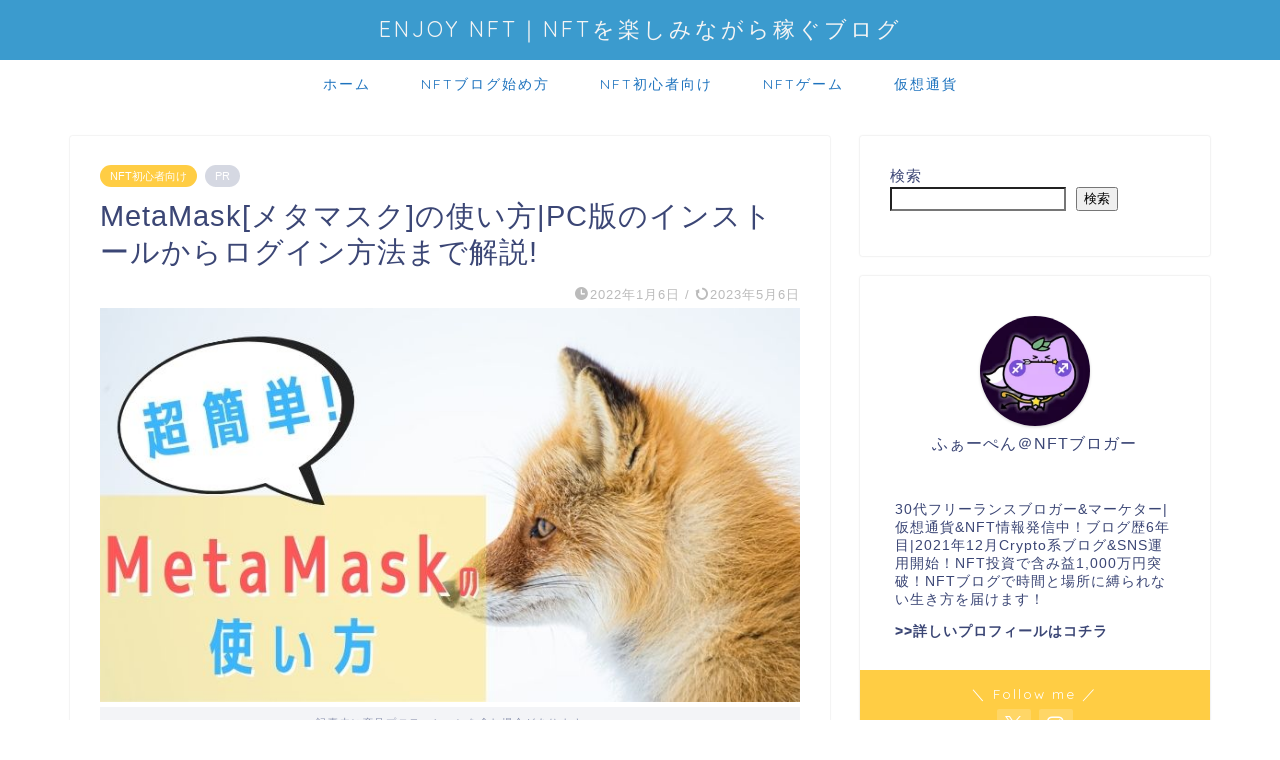

--- FILE ---
content_type: text/html; charset=UTF-8
request_url: https://enjoy-nft.com/metamask-pc-164
body_size: 30260
content:
<!DOCTYPE html><html lang="ja"><head prefix="og: http://ogp.me/ns# fb: http://ogp.me/ns/fb# article: http://ogp.me/ns/article#"><meta charset="utf-8"><meta http-equiv="X-UA-Compatible" content="IE=edge"><meta name="viewport" content="width=device-width, initial-scale=1"><meta property="og:type" content="blog"><meta property="og:title" content="MetaMask[メタマスク]の使い方|PC版のインストールからログイン方法まで解説!｜ENJOY NFT｜NFTで稼ぐブログ"><meta property="og:url" content="https://enjoy-nft.com/metamask-pc-164"><meta property="og:description" content="NFTアートを売買するにも、NFTゲームを始めるためにも実は暗号資産を管理するウォレットというものが必要です。今回の記事では、暗号資産ウォレットの代表・MetaMask(メタマスク)のPC版の使い方を画像つきで解説していきますよ！"><meta property="og:image" content="https://enjoy-nft.com/wp-content/uploads/2022/01/metamask-pc.jpg"><meta property="og:site_name" content="ENJOY NFT｜NFTで稼ぐブログ"><meta property="fb:admins" content=""><meta name="twitter:card" content="summary_large_image"><meta name="twitter:site" content="@ENJOYNFT_Peng"><meta name="description" content="NFTアートを売買するにも、NFTゲームを始めるためにも実は暗号資産を管理するウォレットというものが必要です。今回の記事では、暗号資産ウォレットの代表・MetaMask(メタマスク)のPC版の使い方を画像つきで解説していきますよ！"><meta name="keywords" content="MetaMask,メタマスク,使い方,PC,インストール,ログイン,方法"><link rel="stylesheet" media="print" onload="this.onload=null;this.media='all';" id="ao_optimized_gfonts" href="https://fonts.googleapis.com/css?family=Quicksand&amp;display=swap"><link rel="canonical" href="https://enjoy-nft.com/metamask-pc-164"><title>MetaMask[メタマスク]の使い方|PC版のインストールからログイン方法まで解説!｜ENJOY NFT｜NFTで稼ぐブログ</title><meta name='robots' content='max-image-preview:large' /><link rel='dns-prefetch' href='//webfonts.xserver.jp' /><link rel='dns-prefetch' href='//cdnjs.cloudflare.com' /><link rel='dns-prefetch' href='//use.fontawesome.com' /><link href='https://fonts.gstatic.com' crossorigin='anonymous' rel='preconnect' /><link rel="alternate" type="application/rss+xml" title="ENJOY NFT｜NFTで稼ぐブログ &raquo; フィード" href="https://enjoy-nft.com/feed" /><link rel="alternate" type="application/rss+xml" title="ENJOY NFT｜NFTで稼ぐブログ &raquo; コメントフィード" href="https://enjoy-nft.com/comments/feed" /><link rel="alternate" type="application/rss+xml" title="ENJOY NFT｜NFTで稼ぐブログ &raquo; MetaMask[メタマスク]の使い方|PC版のインストールからログイン方法まで解説! のコメントのフィード" href="https://enjoy-nft.com/metamask-pc-164/feed" /><link rel="alternate" title="oEmbed (JSON)" type="application/json+oembed" href="https://enjoy-nft.com/wp-json/oembed/1.0/embed?url=https%3A%2F%2Fenjoy-nft.com%2Fmetamask-pc-164" /><link rel="alternate" title="oEmbed (XML)" type="text/xml+oembed" href="https://enjoy-nft.com/wp-json/oembed/1.0/embed?url=https%3A%2F%2Fenjoy-nft.com%2Fmetamask-pc-164&#038;format=xml" /><style id='wp-img-auto-sizes-contain-inline-css' type='text/css'>img:is([sizes=auto i],[sizes^="auto," i]){contain-intrinsic-size:3000px 1500px}
/*# sourceURL=wp-img-auto-sizes-contain-inline-css */</style><style id='wp-block-library-inline-css' type='text/css'>:root{--wp-block-synced-color:#7a00df;--wp-block-synced-color--rgb:122,0,223;--wp-bound-block-color:var(--wp-block-synced-color);--wp-editor-canvas-background:#ddd;--wp-admin-theme-color:#007cba;--wp-admin-theme-color--rgb:0,124,186;--wp-admin-theme-color-darker-10:#006ba1;--wp-admin-theme-color-darker-10--rgb:0,107,160.5;--wp-admin-theme-color-darker-20:#005a87;--wp-admin-theme-color-darker-20--rgb:0,90,135;--wp-admin-border-width-focus:2px}@media (min-resolution:192dpi){:root{--wp-admin-border-width-focus:1.5px}}.wp-element-button{cursor:pointer}:root .has-very-light-gray-background-color{background-color:#eee}:root .has-very-dark-gray-background-color{background-color:#313131}:root .has-very-light-gray-color{color:#eee}:root .has-very-dark-gray-color{color:#313131}:root .has-vivid-green-cyan-to-vivid-cyan-blue-gradient-background{background:linear-gradient(135deg,#00d084,#0693e3)}:root .has-purple-crush-gradient-background{background:linear-gradient(135deg,#34e2e4,#4721fb 50%,#ab1dfe)}:root .has-hazy-dawn-gradient-background{background:linear-gradient(135deg,#faaca8,#dad0ec)}:root .has-subdued-olive-gradient-background{background:linear-gradient(135deg,#fafae1,#67a671)}:root .has-atomic-cream-gradient-background{background:linear-gradient(135deg,#fdd79a,#004a59)}:root .has-nightshade-gradient-background{background:linear-gradient(135deg,#330968,#31cdcf)}:root .has-midnight-gradient-background{background:linear-gradient(135deg,#020381,#2874fc)}:root{--wp--preset--font-size--normal:16px;--wp--preset--font-size--huge:42px}.has-regular-font-size{font-size:1em}.has-larger-font-size{font-size:2.625em}.has-normal-font-size{font-size:var(--wp--preset--font-size--normal)}.has-huge-font-size{font-size:var(--wp--preset--font-size--huge)}.has-text-align-center{text-align:center}.has-text-align-left{text-align:left}.has-text-align-right{text-align:right}.has-fit-text{white-space:nowrap!important}#end-resizable-editor-section{display:none}.aligncenter{clear:both}.items-justified-left{justify-content:flex-start}.items-justified-center{justify-content:center}.items-justified-right{justify-content:flex-end}.items-justified-space-between{justify-content:space-between}.screen-reader-text{border:0;clip-path:inset(50%);height:1px;margin:-1px;overflow:hidden;padding:0;position:absolute;width:1px;word-wrap:normal!important}.screen-reader-text:focus{background-color:#ddd;clip-path:none;color:#444;display:block;font-size:1em;height:auto;left:5px;line-height:normal;padding:15px 23px 14px;text-decoration:none;top:5px;width:auto;z-index:100000}html :where(.has-border-color){border-style:solid}html :where([style*=border-top-color]){border-top-style:solid}html :where([style*=border-right-color]){border-right-style:solid}html :where([style*=border-bottom-color]){border-bottom-style:solid}html :where([style*=border-left-color]){border-left-style:solid}html :where([style*=border-width]){border-style:solid}html :where([style*=border-top-width]){border-top-style:solid}html :where([style*=border-right-width]){border-right-style:solid}html :where([style*=border-bottom-width]){border-bottom-style:solid}html :where([style*=border-left-width]){border-left-style:solid}html :where(img[class*=wp-image-]){height:auto;max-width:100%}:where(figure){margin:0 0 1em}html :where(.is-position-sticky){--wp-admin--admin-bar--position-offset:var(--wp-admin--admin-bar--height,0px)}@media screen and (max-width:600px){html :where(.is-position-sticky){--wp-admin--admin-bar--position-offset:0px}}

/*# sourceURL=wp-block-library-inline-css */</style><style id='wp-block-heading-inline-css' type='text/css'>h1:where(.wp-block-heading).has-background,h2:where(.wp-block-heading).has-background,h3:where(.wp-block-heading).has-background,h4:where(.wp-block-heading).has-background,h5:where(.wp-block-heading).has-background,h6:where(.wp-block-heading).has-background{padding:1.25em 2.375em}h1.has-text-align-left[style*=writing-mode]:where([style*=vertical-lr]),h1.has-text-align-right[style*=writing-mode]:where([style*=vertical-rl]),h2.has-text-align-left[style*=writing-mode]:where([style*=vertical-lr]),h2.has-text-align-right[style*=writing-mode]:where([style*=vertical-rl]),h3.has-text-align-left[style*=writing-mode]:where([style*=vertical-lr]),h3.has-text-align-right[style*=writing-mode]:where([style*=vertical-rl]),h4.has-text-align-left[style*=writing-mode]:where([style*=vertical-lr]),h4.has-text-align-right[style*=writing-mode]:where([style*=vertical-rl]),h5.has-text-align-left[style*=writing-mode]:where([style*=vertical-lr]),h5.has-text-align-right[style*=writing-mode]:where([style*=vertical-rl]),h6.has-text-align-left[style*=writing-mode]:where([style*=vertical-lr]),h6.has-text-align-right[style*=writing-mode]:where([style*=vertical-rl]){rotate:180deg}
/*# sourceURL=https://enjoy-nft.com/wp-includes/blocks/heading/style.min.css */</style><style id='wp-block-image-inline-css' type='text/css'>.wp-block-image>a,.wp-block-image>figure>a{display:inline-block}.wp-block-image img{box-sizing:border-box;height:auto;max-width:100%;vertical-align:bottom}@media not (prefers-reduced-motion){.wp-block-image img.hide{visibility:hidden}.wp-block-image img.show{animation:show-content-image .4s}}.wp-block-image[style*=border-radius] img,.wp-block-image[style*=border-radius]>a{border-radius:inherit}.wp-block-image.has-custom-border img{box-sizing:border-box}.wp-block-image.aligncenter{text-align:center}.wp-block-image.alignfull>a,.wp-block-image.alignwide>a{width:100%}.wp-block-image.alignfull img,.wp-block-image.alignwide img{height:auto;width:100%}.wp-block-image .aligncenter,.wp-block-image .alignleft,.wp-block-image .alignright,.wp-block-image.aligncenter,.wp-block-image.alignleft,.wp-block-image.alignright{display:table}.wp-block-image .aligncenter>figcaption,.wp-block-image .alignleft>figcaption,.wp-block-image .alignright>figcaption,.wp-block-image.aligncenter>figcaption,.wp-block-image.alignleft>figcaption,.wp-block-image.alignright>figcaption{caption-side:bottom;display:table-caption}.wp-block-image .alignleft{float:left;margin:.5em 1em .5em 0}.wp-block-image .alignright{float:right;margin:.5em 0 .5em 1em}.wp-block-image .aligncenter{margin-left:auto;margin-right:auto}.wp-block-image :where(figcaption){margin-bottom:1em;margin-top:.5em}.wp-block-image.is-style-circle-mask img{border-radius:9999px}@supports ((-webkit-mask-image:none) or (mask-image:none)) or (-webkit-mask-image:none){.wp-block-image.is-style-circle-mask img{border-radius:0;-webkit-mask-image:url('data:image/svg+xml;utf8,<svg viewBox="0 0 100 100" xmlns="http://www.w3.org/2000/svg"><circle cx="50" cy="50" r="50"/></svg>');mask-image:url('data:image/svg+xml;utf8,<svg viewBox="0 0 100 100" xmlns="http://www.w3.org/2000/svg"><circle cx="50" cy="50" r="50"/></svg>');mask-mode:alpha;-webkit-mask-position:center;mask-position:center;-webkit-mask-repeat:no-repeat;mask-repeat:no-repeat;-webkit-mask-size:contain;mask-size:contain}}:root :where(.wp-block-image.is-style-rounded img,.wp-block-image .is-style-rounded img){border-radius:9999px}.wp-block-image figure{margin:0}.wp-lightbox-container{display:flex;flex-direction:column;position:relative}.wp-lightbox-container img{cursor:zoom-in}.wp-lightbox-container img:hover+button{opacity:1}.wp-lightbox-container button{align-items:center;backdrop-filter:blur(16px) saturate(180%);background-color:#5a5a5a40;border:none;border-radius:4px;cursor:zoom-in;display:flex;height:20px;justify-content:center;opacity:0;padding:0;position:absolute;right:16px;text-align:center;top:16px;width:20px;z-index:100}@media not (prefers-reduced-motion){.wp-lightbox-container button{transition:opacity .2s ease}}.wp-lightbox-container button:focus-visible{outline:3px auto #5a5a5a40;outline:3px auto -webkit-focus-ring-color;outline-offset:3px}.wp-lightbox-container button:hover{cursor:pointer;opacity:1}.wp-lightbox-container button:focus{opacity:1}.wp-lightbox-container button:focus,.wp-lightbox-container button:hover,.wp-lightbox-container button:not(:hover):not(:active):not(.has-background){background-color:#5a5a5a40;border:none}.wp-lightbox-overlay{box-sizing:border-box;cursor:zoom-out;height:100vh;left:0;overflow:hidden;position:fixed;top:0;visibility:hidden;width:100%;z-index:100000}.wp-lightbox-overlay .close-button{align-items:center;cursor:pointer;display:flex;justify-content:center;min-height:40px;min-width:40px;padding:0;position:absolute;right:calc(env(safe-area-inset-right) + 16px);top:calc(env(safe-area-inset-top) + 16px);z-index:5000000}.wp-lightbox-overlay .close-button:focus,.wp-lightbox-overlay .close-button:hover,.wp-lightbox-overlay .close-button:not(:hover):not(:active):not(.has-background){background:none;border:none}.wp-lightbox-overlay .lightbox-image-container{height:var(--wp--lightbox-container-height);left:50%;overflow:hidden;position:absolute;top:50%;transform:translate(-50%,-50%);transform-origin:top left;width:var(--wp--lightbox-container-width);z-index:9999999999}.wp-lightbox-overlay .wp-block-image{align-items:center;box-sizing:border-box;display:flex;height:100%;justify-content:center;margin:0;position:relative;transform-origin:0 0;width:100%;z-index:3000000}.wp-lightbox-overlay .wp-block-image img{height:var(--wp--lightbox-image-height);min-height:var(--wp--lightbox-image-height);min-width:var(--wp--lightbox-image-width);width:var(--wp--lightbox-image-width)}.wp-lightbox-overlay .wp-block-image figcaption{display:none}.wp-lightbox-overlay button{background:none;border:none}.wp-lightbox-overlay .scrim{background-color:#fff;height:100%;opacity:.9;position:absolute;width:100%;z-index:2000000}.wp-lightbox-overlay.active{visibility:visible}@media not (prefers-reduced-motion){.wp-lightbox-overlay.active{animation:turn-on-visibility .25s both}.wp-lightbox-overlay.active img{animation:turn-on-visibility .35s both}.wp-lightbox-overlay.show-closing-animation:not(.active){animation:turn-off-visibility .35s both}.wp-lightbox-overlay.show-closing-animation:not(.active) img{animation:turn-off-visibility .25s both}.wp-lightbox-overlay.zoom.active{animation:none;opacity:1;visibility:visible}.wp-lightbox-overlay.zoom.active .lightbox-image-container{animation:lightbox-zoom-in .4s}.wp-lightbox-overlay.zoom.active .lightbox-image-container img{animation:none}.wp-lightbox-overlay.zoom.active .scrim{animation:turn-on-visibility .4s forwards}.wp-lightbox-overlay.zoom.show-closing-animation:not(.active){animation:none}.wp-lightbox-overlay.zoom.show-closing-animation:not(.active) .lightbox-image-container{animation:lightbox-zoom-out .4s}.wp-lightbox-overlay.zoom.show-closing-animation:not(.active) .lightbox-image-container img{animation:none}.wp-lightbox-overlay.zoom.show-closing-animation:not(.active) .scrim{animation:turn-off-visibility .4s forwards}}@keyframes show-content-image{0%{visibility:hidden}99%{visibility:hidden}to{visibility:visible}}@keyframes turn-on-visibility{0%{opacity:0}to{opacity:1}}@keyframes turn-off-visibility{0%{opacity:1;visibility:visible}99%{opacity:0;visibility:visible}to{opacity:0;visibility:hidden}}@keyframes lightbox-zoom-in{0%{transform:translate(calc((-100vw + var(--wp--lightbox-scrollbar-width))/2 + var(--wp--lightbox-initial-left-position)),calc(-50vh + var(--wp--lightbox-initial-top-position))) scale(var(--wp--lightbox-scale))}to{transform:translate(-50%,-50%) scale(1)}}@keyframes lightbox-zoom-out{0%{transform:translate(-50%,-50%) scale(1);visibility:visible}99%{visibility:visible}to{transform:translate(calc((-100vw + var(--wp--lightbox-scrollbar-width))/2 + var(--wp--lightbox-initial-left-position)),calc(-50vh + var(--wp--lightbox-initial-top-position))) scale(var(--wp--lightbox-scale));visibility:hidden}}
/*# sourceURL=https://enjoy-nft.com/wp-includes/blocks/image/style.min.css */</style><style id='wp-block-list-inline-css' type='text/css'>ol,ul{box-sizing:border-box}:root :where(.wp-block-list.has-background){padding:1.25em 2.375em}
/*# sourceURL=https://enjoy-nft.com/wp-includes/blocks/list/style.min.css */</style><style id='wp-block-search-inline-css' type='text/css'>.wp-block-search__button{margin-left:10px;word-break:normal}.wp-block-search__button.has-icon{line-height:0}.wp-block-search__button svg{height:1.25em;min-height:24px;min-width:24px;width:1.25em;fill:currentColor;vertical-align:text-bottom}:where(.wp-block-search__button){border:1px solid #ccc;padding:6px 10px}.wp-block-search__inside-wrapper{display:flex;flex:auto;flex-wrap:nowrap;max-width:100%}.wp-block-search__label{width:100%}.wp-block-search.wp-block-search__button-only .wp-block-search__button{box-sizing:border-box;display:flex;flex-shrink:0;justify-content:center;margin-left:0;max-width:100%}.wp-block-search.wp-block-search__button-only .wp-block-search__inside-wrapper{min-width:0!important;transition-property:width}.wp-block-search.wp-block-search__button-only .wp-block-search__input{flex-basis:100%;transition-duration:.3s}.wp-block-search.wp-block-search__button-only.wp-block-search__searchfield-hidden,.wp-block-search.wp-block-search__button-only.wp-block-search__searchfield-hidden .wp-block-search__inside-wrapper{overflow:hidden}.wp-block-search.wp-block-search__button-only.wp-block-search__searchfield-hidden .wp-block-search__input{border-left-width:0!important;border-right-width:0!important;flex-basis:0;flex-grow:0;margin:0;min-width:0!important;padding-left:0!important;padding-right:0!important;width:0!important}:where(.wp-block-search__input){appearance:none;border:1px solid #949494;flex-grow:1;font-family:inherit;font-size:inherit;font-style:inherit;font-weight:inherit;letter-spacing:inherit;line-height:inherit;margin-left:0;margin-right:0;min-width:3rem;padding:8px;text-decoration:unset!important;text-transform:inherit}:where(.wp-block-search__button-inside .wp-block-search__inside-wrapper){background-color:#fff;border:1px solid #949494;box-sizing:border-box;padding:4px}:where(.wp-block-search__button-inside .wp-block-search__inside-wrapper) .wp-block-search__input{border:none;border-radius:0;padding:0 4px}:where(.wp-block-search__button-inside .wp-block-search__inside-wrapper) .wp-block-search__input:focus{outline:none}:where(.wp-block-search__button-inside .wp-block-search__inside-wrapper) :where(.wp-block-search__button){padding:4px 8px}.wp-block-search.aligncenter .wp-block-search__inside-wrapper{margin:auto}.wp-block[data-align=right] .wp-block-search.wp-block-search__button-only .wp-block-search__inside-wrapper{float:right}
/*# sourceURL=https://enjoy-nft.com/wp-includes/blocks/search/style.min.css */</style><style id='wp-block-embed-inline-css' type='text/css'>.wp-block-embed.alignleft,.wp-block-embed.alignright,.wp-block[data-align=left]>[data-type="core/embed"],.wp-block[data-align=right]>[data-type="core/embed"]{max-width:360px;width:100%}.wp-block-embed.alignleft .wp-block-embed__wrapper,.wp-block-embed.alignright .wp-block-embed__wrapper,.wp-block[data-align=left]>[data-type="core/embed"] .wp-block-embed__wrapper,.wp-block[data-align=right]>[data-type="core/embed"] .wp-block-embed__wrapper{min-width:280px}.wp-block-cover .wp-block-embed{min-height:240px;min-width:320px}.wp-block-embed{overflow-wrap:break-word}.wp-block-embed :where(figcaption){margin-bottom:1em;margin-top:.5em}.wp-block-embed iframe{max-width:100%}.wp-block-embed__wrapper{position:relative}.wp-embed-responsive .wp-has-aspect-ratio .wp-block-embed__wrapper:before{content:"";display:block;padding-top:50%}.wp-embed-responsive .wp-has-aspect-ratio iframe{bottom:0;height:100%;left:0;position:absolute;right:0;top:0;width:100%}.wp-embed-responsive .wp-embed-aspect-21-9 .wp-block-embed__wrapper:before{padding-top:42.85%}.wp-embed-responsive .wp-embed-aspect-18-9 .wp-block-embed__wrapper:before{padding-top:50%}.wp-embed-responsive .wp-embed-aspect-16-9 .wp-block-embed__wrapper:before{padding-top:56.25%}.wp-embed-responsive .wp-embed-aspect-4-3 .wp-block-embed__wrapper:before{padding-top:75%}.wp-embed-responsive .wp-embed-aspect-1-1 .wp-block-embed__wrapper:before{padding-top:100%}.wp-embed-responsive .wp-embed-aspect-9-16 .wp-block-embed__wrapper:before{padding-top:177.77%}.wp-embed-responsive .wp-embed-aspect-1-2 .wp-block-embed__wrapper:before{padding-top:200%}
/*# sourceURL=https://enjoy-nft.com/wp-includes/blocks/embed/style.min.css */</style><style id='wp-block-group-inline-css' type='text/css'>.wp-block-group{box-sizing:border-box}:where(.wp-block-group.wp-block-group-is-layout-constrained){position:relative}
/*# sourceURL=https://enjoy-nft.com/wp-includes/blocks/group/style.min.css */</style><style id='wp-block-paragraph-inline-css' type='text/css'>.is-small-text{font-size:.875em}.is-regular-text{font-size:1em}.is-large-text{font-size:2.25em}.is-larger-text{font-size:3em}.has-drop-cap:not(:focus):first-letter{float:left;font-size:8.4em;font-style:normal;font-weight:100;line-height:.68;margin:.05em .1em 0 0;text-transform:uppercase}body.rtl .has-drop-cap:not(:focus):first-letter{float:none;margin-left:.1em}p.has-drop-cap.has-background{overflow:hidden}:root :where(p.has-background){padding:1.25em 2.375em}:where(p.has-text-color:not(.has-link-color)) a{color:inherit}p.has-text-align-left[style*="writing-mode:vertical-lr"],p.has-text-align-right[style*="writing-mode:vertical-rl"]{rotate:180deg}
/*# sourceURL=https://enjoy-nft.com/wp-includes/blocks/paragraph/style.min.css */</style><style id='global-styles-inline-css' type='text/css'>:root{--wp--preset--aspect-ratio--square: 1;--wp--preset--aspect-ratio--4-3: 4/3;--wp--preset--aspect-ratio--3-4: 3/4;--wp--preset--aspect-ratio--3-2: 3/2;--wp--preset--aspect-ratio--2-3: 2/3;--wp--preset--aspect-ratio--16-9: 16/9;--wp--preset--aspect-ratio--9-16: 9/16;--wp--preset--color--black: #000000;--wp--preset--color--cyan-bluish-gray: #abb8c3;--wp--preset--color--white: #ffffff;--wp--preset--color--pale-pink: #f78da7;--wp--preset--color--vivid-red: #cf2e2e;--wp--preset--color--luminous-vivid-orange: #ff6900;--wp--preset--color--luminous-vivid-amber: #fcb900;--wp--preset--color--light-green-cyan: #7bdcb5;--wp--preset--color--vivid-green-cyan: #00d084;--wp--preset--color--pale-cyan-blue: #8ed1fc;--wp--preset--color--vivid-cyan-blue: #0693e3;--wp--preset--color--vivid-purple: #9b51e0;--wp--preset--gradient--vivid-cyan-blue-to-vivid-purple: linear-gradient(135deg,rgb(6,147,227) 0%,rgb(155,81,224) 100%);--wp--preset--gradient--light-green-cyan-to-vivid-green-cyan: linear-gradient(135deg,rgb(122,220,180) 0%,rgb(0,208,130) 100%);--wp--preset--gradient--luminous-vivid-amber-to-luminous-vivid-orange: linear-gradient(135deg,rgb(252,185,0) 0%,rgb(255,105,0) 100%);--wp--preset--gradient--luminous-vivid-orange-to-vivid-red: linear-gradient(135deg,rgb(255,105,0) 0%,rgb(207,46,46) 100%);--wp--preset--gradient--very-light-gray-to-cyan-bluish-gray: linear-gradient(135deg,rgb(238,238,238) 0%,rgb(169,184,195) 100%);--wp--preset--gradient--cool-to-warm-spectrum: linear-gradient(135deg,rgb(74,234,220) 0%,rgb(151,120,209) 20%,rgb(207,42,186) 40%,rgb(238,44,130) 60%,rgb(251,105,98) 80%,rgb(254,248,76) 100%);--wp--preset--gradient--blush-light-purple: linear-gradient(135deg,rgb(255,206,236) 0%,rgb(152,150,240) 100%);--wp--preset--gradient--blush-bordeaux: linear-gradient(135deg,rgb(254,205,165) 0%,rgb(254,45,45) 50%,rgb(107,0,62) 100%);--wp--preset--gradient--luminous-dusk: linear-gradient(135deg,rgb(255,203,112) 0%,rgb(199,81,192) 50%,rgb(65,88,208) 100%);--wp--preset--gradient--pale-ocean: linear-gradient(135deg,rgb(255,245,203) 0%,rgb(182,227,212) 50%,rgb(51,167,181) 100%);--wp--preset--gradient--electric-grass: linear-gradient(135deg,rgb(202,248,128) 0%,rgb(113,206,126) 100%);--wp--preset--gradient--midnight: linear-gradient(135deg,rgb(2,3,129) 0%,rgb(40,116,252) 100%);--wp--preset--font-size--small: 13px;--wp--preset--font-size--medium: 20px;--wp--preset--font-size--large: 36px;--wp--preset--font-size--x-large: 42px;--wp--preset--spacing--20: 0.44rem;--wp--preset--spacing--30: 0.67rem;--wp--preset--spacing--40: 1rem;--wp--preset--spacing--50: 1.5rem;--wp--preset--spacing--60: 2.25rem;--wp--preset--spacing--70: 3.38rem;--wp--preset--spacing--80: 5.06rem;--wp--preset--shadow--natural: 6px 6px 9px rgba(0, 0, 0, 0.2);--wp--preset--shadow--deep: 12px 12px 50px rgba(0, 0, 0, 0.4);--wp--preset--shadow--sharp: 6px 6px 0px rgba(0, 0, 0, 0.2);--wp--preset--shadow--outlined: 6px 6px 0px -3px rgb(255, 255, 255), 6px 6px rgb(0, 0, 0);--wp--preset--shadow--crisp: 6px 6px 0px rgb(0, 0, 0);}:where(.is-layout-flex){gap: 0.5em;}:where(.is-layout-grid){gap: 0.5em;}body .is-layout-flex{display: flex;}.is-layout-flex{flex-wrap: wrap;align-items: center;}.is-layout-flex > :is(*, div){margin: 0;}body .is-layout-grid{display: grid;}.is-layout-grid > :is(*, div){margin: 0;}:where(.wp-block-columns.is-layout-flex){gap: 2em;}:where(.wp-block-columns.is-layout-grid){gap: 2em;}:where(.wp-block-post-template.is-layout-flex){gap: 1.25em;}:where(.wp-block-post-template.is-layout-grid){gap: 1.25em;}.has-black-color{color: var(--wp--preset--color--black) !important;}.has-cyan-bluish-gray-color{color: var(--wp--preset--color--cyan-bluish-gray) !important;}.has-white-color{color: var(--wp--preset--color--white) !important;}.has-pale-pink-color{color: var(--wp--preset--color--pale-pink) !important;}.has-vivid-red-color{color: var(--wp--preset--color--vivid-red) !important;}.has-luminous-vivid-orange-color{color: var(--wp--preset--color--luminous-vivid-orange) !important;}.has-luminous-vivid-amber-color{color: var(--wp--preset--color--luminous-vivid-amber) !important;}.has-light-green-cyan-color{color: var(--wp--preset--color--light-green-cyan) !important;}.has-vivid-green-cyan-color{color: var(--wp--preset--color--vivid-green-cyan) !important;}.has-pale-cyan-blue-color{color: var(--wp--preset--color--pale-cyan-blue) !important;}.has-vivid-cyan-blue-color{color: var(--wp--preset--color--vivid-cyan-blue) !important;}.has-vivid-purple-color{color: var(--wp--preset--color--vivid-purple) !important;}.has-black-background-color{background-color: var(--wp--preset--color--black) !important;}.has-cyan-bluish-gray-background-color{background-color: var(--wp--preset--color--cyan-bluish-gray) !important;}.has-white-background-color{background-color: var(--wp--preset--color--white) !important;}.has-pale-pink-background-color{background-color: var(--wp--preset--color--pale-pink) !important;}.has-vivid-red-background-color{background-color: var(--wp--preset--color--vivid-red) !important;}.has-luminous-vivid-orange-background-color{background-color: var(--wp--preset--color--luminous-vivid-orange) !important;}.has-luminous-vivid-amber-background-color{background-color: var(--wp--preset--color--luminous-vivid-amber) !important;}.has-light-green-cyan-background-color{background-color: var(--wp--preset--color--light-green-cyan) !important;}.has-vivid-green-cyan-background-color{background-color: var(--wp--preset--color--vivid-green-cyan) !important;}.has-pale-cyan-blue-background-color{background-color: var(--wp--preset--color--pale-cyan-blue) !important;}.has-vivid-cyan-blue-background-color{background-color: var(--wp--preset--color--vivid-cyan-blue) !important;}.has-vivid-purple-background-color{background-color: var(--wp--preset--color--vivid-purple) !important;}.has-black-border-color{border-color: var(--wp--preset--color--black) !important;}.has-cyan-bluish-gray-border-color{border-color: var(--wp--preset--color--cyan-bluish-gray) !important;}.has-white-border-color{border-color: var(--wp--preset--color--white) !important;}.has-pale-pink-border-color{border-color: var(--wp--preset--color--pale-pink) !important;}.has-vivid-red-border-color{border-color: var(--wp--preset--color--vivid-red) !important;}.has-luminous-vivid-orange-border-color{border-color: var(--wp--preset--color--luminous-vivid-orange) !important;}.has-luminous-vivid-amber-border-color{border-color: var(--wp--preset--color--luminous-vivid-amber) !important;}.has-light-green-cyan-border-color{border-color: var(--wp--preset--color--light-green-cyan) !important;}.has-vivid-green-cyan-border-color{border-color: var(--wp--preset--color--vivid-green-cyan) !important;}.has-pale-cyan-blue-border-color{border-color: var(--wp--preset--color--pale-cyan-blue) !important;}.has-vivid-cyan-blue-border-color{border-color: var(--wp--preset--color--vivid-cyan-blue) !important;}.has-vivid-purple-border-color{border-color: var(--wp--preset--color--vivid-purple) !important;}.has-vivid-cyan-blue-to-vivid-purple-gradient-background{background: var(--wp--preset--gradient--vivid-cyan-blue-to-vivid-purple) !important;}.has-light-green-cyan-to-vivid-green-cyan-gradient-background{background: var(--wp--preset--gradient--light-green-cyan-to-vivid-green-cyan) !important;}.has-luminous-vivid-amber-to-luminous-vivid-orange-gradient-background{background: var(--wp--preset--gradient--luminous-vivid-amber-to-luminous-vivid-orange) !important;}.has-luminous-vivid-orange-to-vivid-red-gradient-background{background: var(--wp--preset--gradient--luminous-vivid-orange-to-vivid-red) !important;}.has-very-light-gray-to-cyan-bluish-gray-gradient-background{background: var(--wp--preset--gradient--very-light-gray-to-cyan-bluish-gray) !important;}.has-cool-to-warm-spectrum-gradient-background{background: var(--wp--preset--gradient--cool-to-warm-spectrum) !important;}.has-blush-light-purple-gradient-background{background: var(--wp--preset--gradient--blush-light-purple) !important;}.has-blush-bordeaux-gradient-background{background: var(--wp--preset--gradient--blush-bordeaux) !important;}.has-luminous-dusk-gradient-background{background: var(--wp--preset--gradient--luminous-dusk) !important;}.has-pale-ocean-gradient-background{background: var(--wp--preset--gradient--pale-ocean) !important;}.has-electric-grass-gradient-background{background: var(--wp--preset--gradient--electric-grass) !important;}.has-midnight-gradient-background{background: var(--wp--preset--gradient--midnight) !important;}.has-small-font-size{font-size: var(--wp--preset--font-size--small) !important;}.has-medium-font-size{font-size: var(--wp--preset--font-size--medium) !important;}.has-large-font-size{font-size: var(--wp--preset--font-size--large) !important;}.has-x-large-font-size{font-size: var(--wp--preset--font-size--x-large) !important;}
/*# sourceURL=global-styles-inline-css */</style><style id='classic-theme-styles-inline-css' type='text/css'>/*! This file is auto-generated */
.wp-block-button__link{color:#fff;background-color:#32373c;border-radius:9999px;box-shadow:none;text-decoration:none;padding:calc(.667em + 2px) calc(1.333em + 2px);font-size:1.125em}.wp-block-file__button{background:#32373c;color:#fff;text-decoration:none}
/*# sourceURL=/wp-includes/css/classic-themes.min.css */</style><link rel='stylesheet' id='contact-form-7-css' href='https://enjoy-nft.com/wp-content/cache/autoptimize/css/autoptimize_single_64ac31699f5326cb3c76122498b76f66.css?ver=6.1.4' type='text/css' media='all' /><link rel='stylesheet' id='whats-new-style-css' href='https://enjoy-nft.com/wp-content/cache/autoptimize/css/autoptimize_single_c2bb7d0452102915fcd20bd2fe54f24b.css?ver=2.0.2' type='text/css' media='all' /><link rel='stylesheet' id='ppress-frontend-css' href='https://enjoy-nft.com/wp-content/plugins/wp-user-avatar/assets/css/frontend.min.css?ver=4.16.8' type='text/css' media='all' /><link rel='stylesheet' id='ppress-flatpickr-css' href='https://enjoy-nft.com/wp-content/plugins/wp-user-avatar/assets/flatpickr/flatpickr.min.css?ver=4.16.8' type='text/css' media='all' /><link rel='stylesheet' id='ppress-select2-css' href='https://enjoy-nft.com/wp-content/plugins/wp-user-avatar/assets/select2/select2.min.css?ver=6.9' type='text/css' media='all' /><link rel='stylesheet' id='yyi_rinker_stylesheet-css' href='https://enjoy-nft.com/wp-content/cache/autoptimize/css/autoptimize_single_bd255632a527e215427cf7ab279f7f75.css?v=1.11.1&#038;ver=6.9' type='text/css' media='all' /><link rel='stylesheet' id='parent-style-css' href='https://enjoy-nft.com/wp-content/cache/autoptimize/css/autoptimize_single_f6fb36f3a133c29cc3b75cc16791f523.css?ver=6.9' type='text/css' media='all' /><link rel='stylesheet' id='theme-style-css' href='https://enjoy-nft.com/wp-content/themes/jin-child/style.css?ver=6.9' type='text/css' media='all' /><link rel='stylesheet' id='fontawesome-style-css' href='https://use.fontawesome.com/releases/v5.6.3/css/all.css?ver=6.9' type='text/css' media='all' /><link rel='stylesheet' id='swiper-style-css' href='https://cdnjs.cloudflare.com/ajax/libs/Swiper/4.0.7/css/swiper.min.css?ver=6.9' type='text/css' media='all' /><link rel='stylesheet' id='aurora-heatmap-css' href='https://enjoy-nft.com/wp-content/cache/autoptimize/css/autoptimize_single_8a11dbfc12b6fb254281b8dc207edfb7.css?ver=1.7.1' type='text/css' media='all' /><link rel='stylesheet' id='tablepress-default-css' href='https://enjoy-nft.com/wp-content/tablepress-combined.min.css?ver=45' type='text/css' media='all' /> <script type="text/javascript" src="https://enjoy-nft.com/wp-includes/js/jquery/jquery.min.js?ver=3.7.1" id="jquery-core-js"></script> <script defer type="text/javascript" src="https://enjoy-nft.com/wp-includes/js/jquery/jquery-migrate.min.js?ver=3.4.1" id="jquery-migrate-js"></script> <script defer type="text/javascript" src="//webfonts.xserver.jp/js/xserverv3.js?fadein=0&amp;ver=2.0.9" id="typesquare_std-js"></script> <script defer type="text/javascript" src="https://enjoy-nft.com/wp-content/plugins/wp-user-avatar/assets/flatpickr/flatpickr.min.js?ver=4.16.8" id="ppress-flatpickr-js"></script> <script defer type="text/javascript" src="https://enjoy-nft.com/wp-content/plugins/wp-user-avatar/assets/select2/select2.min.js?ver=4.16.8" id="ppress-select2-js"></script> <script defer type="text/javascript" src="https://enjoy-nft.com/wp-content/cache/autoptimize/js/autoptimize_single_9efd56b72b4340d81698220fddc4813c.js?v=1.11.1" id="yyi_rinker_event_tracking_script-js"></script> <script defer type="text/javascript" src="https://enjoy-nft.com/wp-content/cache/autoptimize/js/autoptimize_single_46b6cdc3eeb0d14c47bc22305b2f023f.js?v=1.11.1" id="yyi_rinker_front_script-js"></script> <script type="text/javascript" id="aurora-heatmap-js-extra">var aurora_heatmap = {"_mode":"reporter","ajax_url":"https://enjoy-nft.com/wp-admin/admin-ajax.php","action":"aurora_heatmap","reports":"click_pc,click_mobile","debug":"0","ajax_delay_time":"3000","ajax_interval":"10","ajax_bulk":null};
//# sourceURL=aurora-heatmap-js-extra</script> <script defer type="text/javascript" src="https://enjoy-nft.com/wp-content/plugins/aurora-heatmap/js/aurora-heatmap.min.js?ver=1.7.1" id="aurora-heatmap-js"></script> <link rel="https://api.w.org/" href="https://enjoy-nft.com/wp-json/" /><link rel="alternate" title="JSON" type="application/json" href="https://enjoy-nft.com/wp-json/wp/v2/posts/164" /><link rel='shortlink' href='https://enjoy-nft.com/?p=164' /><style>.yyi-rinker-images {
    display: flex;
    justify-content: center;
    align-items: center;
    position: relative;

}
div.yyi-rinker-image img.yyi-rinker-main-img.hidden {
    display: none;
}

.yyi-rinker-images-arrow {
    cursor: pointer;
    position: absolute;
    top: 50%;
    display: block;
    margin-top: -11px;
    opacity: 0.6;
    width: 22px;
}

.yyi-rinker-images-arrow-left{
    left: -10px;
}
.yyi-rinker-images-arrow-right{
    right: -10px;
}

.yyi-rinker-images-arrow-left.hidden {
    display: none;
}

.yyi-rinker-images-arrow-right.hidden {
    display: none;
}
div.yyi-rinker-contents.yyi-rinker-design-tate  div.yyi-rinker-box{
    flex-direction: column;
}

div.yyi-rinker-contents.yyi-rinker-design-slim div.yyi-rinker-box .yyi-rinker-links {
    flex-direction: column;
}

div.yyi-rinker-contents.yyi-rinker-design-slim div.yyi-rinker-info {
    width: 100%;
}

div.yyi-rinker-contents.yyi-rinker-design-slim .yyi-rinker-title {
    text-align: center;
}

div.yyi-rinker-contents.yyi-rinker-design-slim .yyi-rinker-links {
    text-align: center;
}
div.yyi-rinker-contents.yyi-rinker-design-slim .yyi-rinker-image {
    margin: auto;
}

div.yyi-rinker-contents.yyi-rinker-design-slim div.yyi-rinker-info ul.yyi-rinker-links li {
	align-self: stretch;
}
div.yyi-rinker-contents.yyi-rinker-design-slim div.yyi-rinker-box div.yyi-rinker-info {
	padding: 0;
}
div.yyi-rinker-contents.yyi-rinker-design-slim div.yyi-rinker-box {
	flex-direction: column;
	padding: 14px 5px 0;
}

.yyi-rinker-design-slim div.yyi-rinker-box div.yyi-rinker-info {
	text-align: center;
}

.yyi-rinker-design-slim div.price-box span.price {
	display: block;
}

div.yyi-rinker-contents.yyi-rinker-design-slim div.yyi-rinker-info div.yyi-rinker-title a{
	font-size:16px;
}

div.yyi-rinker-contents.yyi-rinker-design-slim ul.yyi-rinker-links li.amazonkindlelink:before,  div.yyi-rinker-contents.yyi-rinker-design-slim ul.yyi-rinker-links li.amazonlink:before,  div.yyi-rinker-contents.yyi-rinker-design-slim ul.yyi-rinker-links li.rakutenlink:before, div.yyi-rinker-contents.yyi-rinker-design-slim ul.yyi-rinker-links li.yahoolink:before, div.yyi-rinker-contents.yyi-rinker-design-slim ul.yyi-rinker-links li.mercarilink:before {
	font-size:12px;
}

div.yyi-rinker-contents.yyi-rinker-design-slim ul.yyi-rinker-links li a {
	font-size: 13px;
}
.entry-content ul.yyi-rinker-links li {
	padding: 0;
}

div.yyi-rinker-contents .yyi-rinker-attention.attention_desing_right_ribbon {
    width: 89px;
    height: 91px;
    position: absolute;
    top: -1px;
    right: -1px;
    left: auto;
    overflow: hidden;
}

div.yyi-rinker-contents .yyi-rinker-attention.attention_desing_right_ribbon span {
    display: inline-block;
    width: 146px;
    position: absolute;
    padding: 4px 0;
    left: -13px;
    top: 12px;
    text-align: center;
    font-size: 12px;
    line-height: 24px;
    -webkit-transform: rotate(45deg);
    transform: rotate(45deg);
    box-shadow: 0 1px 3px rgba(0, 0, 0, 0.2);
}

div.yyi-rinker-contents .yyi-rinker-attention.attention_desing_right_ribbon {
    background: none;
}
.yyi-rinker-attention.attention_desing_right_ribbon .yyi-rinker-attention-after,
.yyi-rinker-attention.attention_desing_right_ribbon .yyi-rinker-attention-before{
display:none;
}
div.yyi-rinker-use-right_ribbon div.yyi-rinker-title {
    margin-right: 2rem;
}</style><style type="text/css">#wrapper {
			background-color: #fff;
			background-image: url();
					}

		.related-entry-headline-text span:before,
		#comment-title span:before,
		#reply-title span:before {
			background-color: #3b9bce;
			border-color: #3b9bce !important;
		}

		#breadcrumb:after,
		#page-top a {
			background-color: #3b9bce;
		}

		footer {
			background-color: #3b9bce;
		}

		.footer-inner a,
		#copyright,
		#copyright-center {
			border-color: #fff !important;
			color: #fff !important;
		}

		#footer-widget-area {
			border-color: #fff !important;
		}

		.page-top-footer a {
			color: #3b9bce !important;
		}

		#breadcrumb ul li,
		#breadcrumb ul li a {
			color: #3b9bce !important;
		}

		body,
		a,
		a:link,
		a:visited,
		.my-profile,
		.widgettitle,
		.tabBtn-mag label {
			color: #3b4675;
		}

		a:hover {
			color: #008db7;
		}

		.widget_nav_menu ul>li>a:before,
		.widget_categories ul>li>a:before,
		.widget_pages ul>li>a:before,
		.widget_recent_entries ul>li>a:before,
		.widget_archive ul>li>a:before,
		.widget_archive form:after,
		.widget_categories form:after,
		.widget_nav_menu ul>li>ul.sub-menu>li>a:before,
		.widget_categories ul>li>.children>li>a:before,
		.widget_pages ul>li>.children>li>a:before,
		.widget_nav_menu ul>li>ul.sub-menu>li>ul.sub-menu li>a:before,
		.widget_categories ul>li>.children>li>.children li>a:before,
		.widget_pages ul>li>.children>li>.children li>a:before {
			color: #3b9bce;
		}

		.widget_nav_menu ul .sub-menu .sub-menu li a:before {
			background-color: #3b4675 !important;
		}

		.d--labeling-act-border {
			border-color: rgba(59, 70, 117, 0.18);
		}

		.c--labeling-act.d--labeling-act-solid {
			background-color: rgba(59, 70, 117, 0.06);
		}

		.a--labeling-act {
			color: rgba(59, 70, 117, 0.6);
		}

		.a--labeling-small-act span {
			background-color: rgba(59, 70, 117, 0.21);
		}

		.c--labeling-act.d--labeling-act-strong {
			background-color: rgba(59, 70, 117, 0.045);
		}

		.d--labeling-act-strong .a--labeling-act {
			color: rgba(59, 70, 117, 0.75);
		}


		footer .footer-widget,
		footer .footer-widget a,
		footer .footer-widget ul li,
		.footer-widget.widget_nav_menu ul>li>a:before,
		.footer-widget.widget_categories ul>li>a:before,
		.footer-widget.widget_recent_entries ul>li>a:before,
		.footer-widget.widget_pages ul>li>a:before,
		.footer-widget.widget_archive ul>li>a:before,
		footer .widget_tag_cloud .tagcloud a:before {
			color: #fff !important;
			border-color: #fff !important;
		}

		footer .footer-widget .widgettitle {
			color: #fff !important;
			border-color: #ffcd44 !important;
		}

		footer .widget_nav_menu ul .children .children li a:before,
		footer .widget_categories ul .children .children li a:before,
		footer .widget_nav_menu ul .sub-menu .sub-menu li a:before {
			background-color: #fff !important;
		}

		#drawernav a:hover,
		.post-list-title,
		#prev-next p,
		#toc_container .toc_list li a {
			color: #3b4675 !important;
		}

		#header-box {
			background-color: #3b9bce;
		}

		@media (min-width: 768px) {

			#header-box .header-box10-bg:before,
			#header-box .header-box11-bg:before {
				border-radius: 2px;
			}
		}

		@media (min-width: 768px) {
			.top-image-meta {
				margin-top: calc(0px - 30px);
			}
		}

		@media (min-width: 1200px) {
			.top-image-meta {
				margin-top: calc(0px);
			}
		}

		.pickup-contents:before {
			background-color: #3b9bce !important;
		}

		.main-image-text {
			color: #555;
		}

		.main-image-text-sub {
			color: #555;
		}

		@media (min-width: 481px) {
			#site-info {
				padding-top: 15px !important;
				padding-bottom: 15px !important;
			}
		}

		#site-info span a {
			color: #f4f4f4 !important;
		}

		#headmenu .headsns .line a svg {
			fill: #f4f4f4 !important;
		}

		#headmenu .headsns a,
		#headmenu {
			color: #f4f4f4 !important;
			border-color: #f4f4f4 !important;
		}

		.profile-follow .line-sns a svg {
			fill: #3b9bce !important;
		}

		.profile-follow .line-sns a:hover svg {
			fill: #ffcd44 !important;
		}

		.profile-follow a {
			color: #3b9bce !important;
			border-color: #3b9bce !important;
		}

		.profile-follow a:hover,
		#headmenu .headsns a:hover {
			color: #ffcd44 !important;
			border-color: #ffcd44 !important;
		}

		.search-box:hover {
			color: #ffcd44 !important;
			border-color: #ffcd44 !important;
		}

		#header #headmenu .headsns .line a:hover svg {
			fill: #ffcd44 !important;
		}

		.cps-icon-bar,
		#navtoggle:checked+.sp-menu-open .cps-icon-bar {
			background-color: #f4f4f4;
		}

		#nav-container {
			background-color: #fff;
		}

		.menu-box .menu-item svg {
			fill: #1e73be;
		}

		#drawernav ul.menu-box>li>a,
		#drawernav2 ul.menu-box>li>a,
		#drawernav3 ul.menu-box>li>a,
		#drawernav4 ul.menu-box>li>a,
		#drawernav5 ul.menu-box>li>a,
		#drawernav ul.menu-box>li.menu-item-has-children:after,
		#drawernav2 ul.menu-box>li.menu-item-has-children:after,
		#drawernav3 ul.menu-box>li.menu-item-has-children:after,
		#drawernav4 ul.menu-box>li.menu-item-has-children:after,
		#drawernav5 ul.menu-box>li.menu-item-has-children:after {
			color: #1e73be !important;
		}

		#drawernav ul.menu-box li a,
		#drawernav2 ul.menu-box li a,
		#drawernav3 ul.menu-box li a,
		#drawernav4 ul.menu-box li a,
		#drawernav5 ul.menu-box li a {
			font-size: 14px !important;
		}

		#drawernav3 ul.menu-box>li {
			color: #3b4675 !important;
		}

		#drawernav4 .menu-box>.menu-item>a:after,
		#drawernav3 .menu-box>.menu-item>a:after,
		#drawernav .menu-box>.menu-item>a:after {
			background-color: #1e73be !important;
		}

		#drawernav2 .menu-box>.menu-item:hover,
		#drawernav5 .menu-box>.menu-item:hover {
			border-top-color: #3b9bce !important;
		}

		.cps-info-bar a {
			background-color: #ffcd44 !important;
		}

		@media (min-width: 768px) {
			.post-list-mag .post-list-item:not(:nth-child(2n)) {
				margin-right: 2.6%;
			}
		}

		@media (min-width: 768px) {

			#tab-1:checked~.tabBtn-mag li [for="tab-1"]:after,
			#tab-2:checked~.tabBtn-mag li [for="tab-2"]:after,
			#tab-3:checked~.tabBtn-mag li [for="tab-3"]:after,
			#tab-4:checked~.tabBtn-mag li [for="tab-4"]:after {
				border-top-color: #3b9bce !important;
			}

			.tabBtn-mag label {
				border-bottom-color: #3b9bce !important;
			}
		}

		#tab-1:checked~.tabBtn-mag li [for="tab-1"],
		#tab-2:checked~.tabBtn-mag li [for="tab-2"],
		#tab-3:checked~.tabBtn-mag li [for="tab-3"],
		#tab-4:checked~.tabBtn-mag li [for="tab-4"],
		#prev-next a.next:after,
		#prev-next a.prev:after,
		.more-cat-button a:hover span:before {
			background-color: #3b9bce !important;
		}


		.swiper-slide .post-list-cat,
		.post-list-mag .post-list-cat,
		.post-list-mag3col .post-list-cat,
		.post-list-mag-sp1col .post-list-cat,
		.swiper-pagination-bullet-active,
		.pickup-cat,
		.post-list .post-list-cat,
		#breadcrumb .bcHome a:hover span:before,
		.popular-item:nth-child(1) .pop-num,
		.popular-item:nth-child(2) .pop-num,
		.popular-item:nth-child(3) .pop-num {
			background-color: #ffcd44 !important;
		}

		.sidebar-btn a,
		.profile-sns-menu {
			background-color: #ffcd44 !important;
		}

		.sp-sns-menu a,
		.pickup-contents-box a:hover .pickup-title {
			border-color: #3b9bce !important;
			color: #3b9bce !important;
		}

		.pro-line svg {
			fill: #3b9bce !important;
		}

		.cps-post-cat a,
		.meta-cat,
		.popular-cat {
			background-color: #ffcd44 !important;
			border-color: #ffcd44 !important;
		}

		.tagicon,
		.tag-box a,
		#toc_container .toc_list>li,
		#toc_container .toc_title {
			color: #3b9bce !important;
		}

		.widget_tag_cloud a::before {
			color: #3b4675 !important;
		}

		.tag-box a,
		#toc_container:before {
			border-color: #3b9bce !important;
		}

		.cps-post-cat a:hover {
			color: #008db7 !important;
		}

		.pagination li:not([class*="current"]) a:hover,
		.widget_tag_cloud a:hover {
			background-color: #3b9bce !important;
		}

		.pagination li:not([class*="current"]) a:hover {
			opacity: 0.5 !important;
		}

		.pagination li.current a {
			background-color: #3b9bce !important;
			border-color: #3b9bce !important;
		}

		.nextpage a:hover span {
			color: #3b9bce !important;
			border-color: #3b9bce !important;
		}

		.cta-content:before {
			background-color: #6FBFCA !important;
		}

		.cta-text,
		.info-title {
			color: #fff !important;
		}

		#footer-widget-area.footer_style1 .widgettitle {
			border-color: #ffcd44 !important;
		}

		.sidebar_style1 .widgettitle,
		.sidebar_style5 .widgettitle {
			border-color: #3b9bce !important;
		}

		.sidebar_style2 .widgettitle,
		.sidebar_style4 .widgettitle,
		.sidebar_style6 .widgettitle,
		#home-bottom-widget .widgettitle,
		#home-top-widget .widgettitle,
		#post-bottom-widget .widgettitle,
		#post-top-widget .widgettitle {
			background-color: #3b9bce !important;
		}

		#home-bottom-widget .widget_search .search-box input[type="submit"],
		#home-top-widget .widget_search .search-box input[type="submit"],
		#post-bottom-widget .widget_search .search-box input[type="submit"],
		#post-top-widget .widget_search .search-box input[type="submit"] {
			background-color: #ffcd44 !important;
		}

		.tn-logo-size {
			font-size: 160% !important;
		}

		@media (min-width: 481px) {
			.tn-logo-size img {
				width: calc(160%*0.5) !important;
			}
		}

		@media (min-width: 768px) {
			.tn-logo-size img {
				width: calc(160%*2.2) !important;
			}
		}

		@media (min-width: 1200px) {
			.tn-logo-size img {
				width: 160% !important;
			}
		}

		.sp-logo-size {
			font-size: 100% !important;
		}

		.sp-logo-size img {
			width: 100% !important;
		}

		.cps-post-main ul>li:before,
		.cps-post-main ol>li:before {
			background-color: #ffcd44 !important;
		}

		.profile-card .profile-title {
			background-color: #3b9bce !important;
		}

		.profile-card {
			border-color: #3b9bce !important;
		}

		.cps-post-main a {
			color: #008db7;
		}

		.cps-post-main .marker {
			background: -webkit-linear-gradient(transparent 60%, #ffcedb 0%);
			background: linear-gradient(transparent 60%, #ffcedb 0%);
		}

		.cps-post-main .marker2 {
			background: -webkit-linear-gradient(transparent 60%, #a9eaf2 0%);
			background: linear-gradient(transparent 60%, #a9eaf2 0%);
		}

		.cps-post-main .jic-sc {
			color: #e9546b;
		}


		.simple-box1 {
			border-color: #ef9b9b !important;
		}

		.simple-box2 {
			border-color: #f2bf7d !important;
		}

		.simple-box3 {
			border-color: #b5e28a !important;
		}

		.simple-box4 {
			border-color: #7badd8 !important;
		}

		.simple-box4:before {
			background-color: #7badd8;
		}

		.simple-box5 {
			border-color: #e896c7 !important;
		}

		.simple-box5:before {
			background-color: #e896c7;
		}

		.simple-box6 {
			background-color: #fffdef !important;
		}

		.simple-box7 {
			border-color: #def1f9 !important;
		}

		.simple-box7:before {
			background-color: #def1f9 !important;
		}

		.simple-box8 {
			border-color: #96ddc1 !important;
		}

		.simple-box8:before {
			background-color: #96ddc1 !important;
		}

		.simple-box9:before {
			background-color: #e1c0e8 !important;
		}

		.simple-box9:after {
			border-color: #e1c0e8 #e1c0e8 #fff #fff !important;
		}

		.kaisetsu-box1:before,
		.kaisetsu-box1-title {
			background-color: #ffb49e !important;
		}

		.kaisetsu-box2 {
			border-color: #89c2f4 !important;
		}

		.kaisetsu-box2-title {
			background-color: #89c2f4 !important;
		}

		.kaisetsu-box4 {
			border-color: #ea91a9 !important;
		}

		.kaisetsu-box4-title {
			background-color: #ea91a9 !important;
		}

		.kaisetsu-box5:before {
			background-color: #57b3ba !important;
		}

		.kaisetsu-box5-title {
			background-color: #57b3ba !important;
		}

		.concept-box1 {
			border-color: #85db8f !important;
		}

		.concept-box1:after {
			background-color: #85db8f !important;
		}

		.concept-box1:before {
			content: "ポイント" !important;
			color: #85db8f !important;
		}

		.concept-box2 {
			border-color: #f7cf6a !important;
		}

		.concept-box2:after {
			background-color: #f7cf6a !important;
		}

		.concept-box2:before {
			content: "注意点" !important;
			color: #f7cf6a !important;
		}

		.concept-box3 {
			border-color: #86cee8 !important;
		}

		.concept-box3:after {
			background-color: #86cee8 !important;
		}

		.concept-box3:before {
			content: "良い例" !important;
			color: #86cee8 !important;
		}

		.concept-box4 {
			border-color: #ed8989 !important;
		}

		.concept-box4:after {
			background-color: #ed8989 !important;
		}

		.concept-box4:before {
			content: "悪い例" !important;
			color: #ed8989 !important;
		}

		.concept-box5 {
			border-color: #9e9e9e !important;
		}

		.concept-box5:after {
			background-color: #9e9e9e !important;
		}

		.concept-box5:before {
			content: "参考" !important;
			color: #9e9e9e !important;
		}

		.concept-box6 {
			border-color: #8eaced !important;
		}

		.concept-box6:after {
			background-color: #8eaced !important;
		}

		.concept-box6:before {
			content: "メモ" !important;
			color: #8eaced !important;
		}

		.innerlink-box1,
		.blog-card {
			border-color: #73bc9b !important;
		}

		.innerlink-box1-title {
			background-color: #73bc9b !important;
			border-color: #73bc9b !important;
		}

		.innerlink-box1:before,
		.blog-card-hl-box {
			background-color: #73bc9b !important;
		}

		.jin-ac-box01-title::after {
			color: #3b9bce;
		}

		.color-button01 a,
		.color-button01 a:hover,
		.color-button01:before {
			background-color: #008db7 !important;
		}

		.top-image-btn-color a,
		.top-image-btn-color a:hover,
		.top-image-btn-color:before {
			background-color: #ffcd44 !important;
		}

		.color-button02 a,
		.color-button02 a:hover,
		.color-button02:before {
			background-color: #d9333f !important;
		}

		.color-button01-big a,
		.color-button01-big a:hover,
		.color-button01-big:before {
			background-color: #3296d1 !important;
		}

		.color-button01-big a,
		.color-button01-big:before {
			border-radius: 5px !important;
		}

		.color-button01-big a {
			padding-top: 20px !important;
			padding-bottom: 20px !important;
		}

		.color-button02-big a,
		.color-button02-big a:hover,
		.color-button02-big:before {
			background-color: #83d159 !important;
		}

		.color-button02-big a,
		.color-button02-big:before {
			border-radius: 5px !important;
		}

		.color-button02-big a {
			padding-top: 20px !important;
			padding-bottom: 20px !important;
		}

		.color-button01-big {
			width: 75% !important;
		}

		.color-button02-big {
			width: 75% !important;
		}

		.top-image-btn-color:before,
		.color-button01:before,
		.color-button02:before,
		.color-button01-big:before,
		.color-button02-big:before {
			bottom: -1px;
			left: -1px;
			width: 100%;
			height: 100%;
			border-radius: 6px;
			box-shadow: 0px 1px 5px 0px rgba(0, 0, 0, 0.25);
			-webkit-transition: all .4s;
			transition: all .4s;
		}

		.top-image-btn-color a:hover,
		.color-button01 a:hover,
		.color-button02 a:hover,
		.color-button01-big a:hover,
		.color-button02-big a:hover {
			-webkit-transform: translateY(2px);
			transform: translateY(2px);
			-webkit-filter: brightness(0.95);
			filter: brightness(0.95);
		}

		.top-image-btn-color:hover:before,
		.color-button01:hover:before,
		.color-button02:hover:before,
		.color-button01-big:hover:before,
		.color-button02-big:hover:before {
			-webkit-transform: translateY(2px);
			transform: translateY(2px);
			box-shadow: none !important;
		}

		.h2-style01 h2,
		.h2-style02 h2:before,
		.h2-style03 h2,
		.h2-style04 h2:before,
		.h2-style05 h2,
		.h2-style07 h2:before,
		.h2-style07 h2:after,
		.h3-style03 h3:before,
		.h3-style02 h3:before,
		.h3-style05 h3:before,
		.h3-style07 h3:before,
		.h2-style08 h2:after,
		.h2-style10 h2:before,
		.h2-style10 h2:after,
		.h3-style02 h3:after,
		.h4-style02 h4:before {
			background-color: #3b9bce !important;
		}

		.h3-style01 h3,
		.h3-style04 h3,
		.h3-style05 h3,
		.h3-style06 h3,
		.h4-style01 h4,
		.h2-style02 h2,
		.h2-style08 h2,
		.h2-style08 h2:before,
		.h2-style09 h2,
		.h4-style03 h4 {
			border-color: #3b9bce !important;
		}

		.h2-style05 h2:before {
			border-top-color: #3b9bce !important;
		}

		.h2-style06 h2:before,
		.sidebar_style3 .widgettitle:after {
			background-image: linear-gradient(-45deg,
					transparent 25%,
					#3b9bce 25%,
					#3b9bce 50%,
					transparent 50%,
					transparent 75%,
					#3b9bce 75%,
					#3b9bce);
		}

		.jin-h2-icons.h2-style02 h2 .jic:before,
		.jin-h2-icons.h2-style04 h2 .jic:before,
		.jin-h2-icons.h2-style06 h2 .jic:before,
		.jin-h2-icons.h2-style07 h2 .jic:before,
		.jin-h2-icons.h2-style08 h2 .jic:before,
		.jin-h2-icons.h2-style09 h2 .jic:before,
		.jin-h2-icons.h2-style10 h2 .jic:before,
		.jin-h3-icons.h3-style01 h3 .jic:before,
		.jin-h3-icons.h3-style02 h3 .jic:before,
		.jin-h3-icons.h3-style03 h3 .jic:before,
		.jin-h3-icons.h3-style04 h3 .jic:before,
		.jin-h3-icons.h3-style05 h3 .jic:before,
		.jin-h3-icons.h3-style06 h3 .jic:before,
		.jin-h3-icons.h3-style07 h3 .jic:before,
		.jin-h4-icons.h4-style01 h4 .jic:before,
		.jin-h4-icons.h4-style02 h4 .jic:before,
		.jin-h4-icons.h4-style03 h4 .jic:before,
		.jin-h4-icons.h4-style04 h4 .jic:before {
			color: #3b9bce;
		}

		@media all and (-ms-high-contrast:none) {

			*::-ms-backdrop,
			.color-button01:before,
			.color-button02:before,
			.color-button01-big:before,
			.color-button02-big:before {
				background-color: #595857 !important;
			}
		}

		.jin-lp-h2 h2,
		.jin-lp-h2 h2 {
			background-color: transparent !important;
			border-color: transparent !important;
			color: #3b4675 !important;
		}

		.jincolumn-h3style2 {
			border-color: #3b9bce !important;
		}

		.jinlph2-style1 h2:first-letter {
			color: #3b9bce !important;
		}

		.jinlph2-style2 h2,
		.jinlph2-style3 h2 {
			border-color: #3b9bce !important;
		}

		.jin-photo-title .jin-fusen1-down,
		.jin-photo-title .jin-fusen1-even,
		.jin-photo-title .jin-fusen1-up {
			border-left-color: #3b9bce;
		}

		.jin-photo-title .jin-fusen2,
		.jin-photo-title .jin-fusen3 {
			background-color: #3b9bce;
		}

		.jin-photo-title .jin-fusen2:before,
		.jin-photo-title .jin-fusen3:before {
			border-top-color: #3b9bce;
		}

		.has-huge-font-size {
			font-size: 42px !important;
		}

		.has-large-font-size {
			font-size: 36px !important;
		}

		.has-medium-font-size {
			font-size: 20px !important;
		}

		.has-normal-font-size {
			font-size: 16px !important;
		}

		.has-small-font-size {
			font-size: 13px !important;
		}</style><noscript><style>.lazyload[data-src]{display:none !important;}</style></noscript><style>.lazyload{background-image:none !important;}.lazyload:before{background-image:none !important;}</style><style type="text/css">/*<!-- rtoc -->*/
		.rtoc-mokuji-content {
			background-color: #ffffff;
		}

		.rtoc-mokuji-content.frame1 {
			border: 1px solid #405796;
		}

		.rtoc-mokuji-content #rtoc-mokuji-title {
			color: #405796;
		}

		.rtoc-mokuji-content .rtoc-mokuji li>a {
			color: #5c5f6b;
		}

		.rtoc-mokuji-content .mokuji_ul.level-1>.rtoc-item::before {
			background-color: #6a91c1 !important;
		}

		.rtoc-mokuji-content .mokuji_ul.level-2>.rtoc-item::before {
			background-color: #6a91c1 !important;
		}

		.rtoc-mokuji-content.frame2::before,
		.rtoc-mokuji-content.frame3,
		.rtoc-mokuji-content.frame4,
		.rtoc-mokuji-content.frame5 {
			border-color: #405796 !important;
		}

		.rtoc-mokuji-content.frame5::before,
		.rtoc-mokuji-content.frame5::after {
			background-color: #405796;
		}

		.widget_block #rtoc-mokuji-widget-wrapper .rtoc-mokuji.level-1 .rtoc-item.rtoc-current:after,
		.widget #rtoc-mokuji-widget-wrapper .rtoc-mokuji.level-1 .rtoc-item.rtoc-current:after,
		#scrollad #rtoc-mokuji-widget-wrapper .rtoc-mokuji.level-1 .rtoc-item.rtoc-current:after,
		#sideBarTracking #rtoc-mokuji-widget-wrapper .rtoc-mokuji.level-1 .rtoc-item.rtoc-current:after {
			background-color: #6a91c1 !important;
		}

		.cls-1,
		.cls-2 {
			stroke: #405796;
		}

		.rtoc-mokuji-content .decimal_ol.level-2>.rtoc-item::before,
		.rtoc-mokuji-content .mokuji_ol.level-2>.rtoc-item::before,
		.rtoc-mokuji-content .decimal_ol.level-2>.rtoc-item::after,
		.rtoc-mokuji-content .decimal_ol.level-2>.rtoc-item::after {
			color: #6a91c1;
			background-color: #6a91c1;
		}

		.rtoc-mokuji-content .rtoc-mokuji.level-1>.rtoc-item::before {
			color: #6a91c1;
		}

		.rtoc-mokuji-content .decimal_ol>.rtoc-item::after {
			background-color: #6a91c1;
		}

		.rtoc-mokuji-content .decimal_ol>.rtoc-item::before {
			color: #6a91c1;
		}

		/*rtoc_return*/
		#rtoc_return a::before {
			background-image: url(https://enjoy-nft.com/wp-content/plugins/rich-table-of-content/include/../img/rtoc_return.png);
		}

		#rtoc_return a {
			background-color: #6a91c1 !important;
		}

		/* アクセントポイント */
		.rtoc-mokuji-content .level-1>.rtoc-item #rtocAC.accent-point::after {
			background-color: #6a91c1;
		}

		.rtoc-mokuji-content .level-2>.rtoc-item #rtocAC.accent-point::after {
			background-color: #6a91c1;
		}
		.rtoc-mokuji-content.frame6,
		.rtoc-mokuji-content.frame7::before,
		.rtoc-mokuji-content.frame8::before {
			border-color: #405796;
		}

		.rtoc-mokuji-content.frame6 #rtoc-mokuji-title,
		.rtoc-mokuji-content.frame7 #rtoc-mokuji-title::after {
			background-color: #405796;
		}

		#rtoc-mokuji-wrapper.rtoc-mokuji-content.rtoc_h2_timeline .mokuji_ol.level-1>.rtoc-item::after,
		#rtoc-mokuji-wrapper.rtoc-mokuji-content.rtoc_h2_timeline .level-1.decimal_ol>.rtoc-item::after,
		#rtoc-mokuji-wrapper.rtoc-mokuji-content.rtoc_h3_timeline .mokuji_ol.level-2>.rtoc-item::after,
		#rtoc-mokuji-wrapper.rtoc-mokuji-content.rtoc_h3_timeline .mokuji_ol.level-2>.rtoc-item::after,
		.rtoc-mokuji-content.frame7 #rtoc-mokuji-title span::after {
			background-color: #6a91c1;
		}

		.widget #rtoc-mokuji-wrapper.rtoc-mokuji-content.frame6 #rtoc-mokuji-title {
			color: #405796;
			background-color: #ffffff;
		}</style> <script type="application/ld+json">{
    "@context": "https://schema.org",
    "@type": "BlogPosting",
    "mainEntityOfPage": {
        "@type": "WebPage",
        "@id": "https://enjoy-nft.com/metamask-pc-164"
    },
    "headline": "MetaMask[メタマスク]の使い方|PC版のインストールからログイン方法まで解説!",
    "description": "NFTアートを売買するにも、NFTゲームを始めるためにも実は暗号資産を管理するウォレットというものが必要です。今回の記事では、暗号資産ウォレットの代表・MetaMask(メタマスク)のPC版の使い方を画像つきで解説していきますよ！",
    "datePublished": "2022-01-06T16:19:01+09:00",
    "dateModified": "2023-05-06T18:26:29+09:00",
    "author": {
        "@type": "Person",
        "name": "ふぁーぺん@AIビジネス＆NFTブロガー",
        "url": "https://enjoy-nft.com/author/sugurukitagawa"
    },
    "publisher": {
        "@type": "Organization",
        "name": "ENJOY NFT｜NFTで稼ぐブログ",
        "url": "https://enjoy-nft.com/",
        "logo": {
            "@type": "ImageObject",
            "url": "https://enjoy-nft.com/wp-content/uploads/2021/12/cropped-NFTart.jpg"
        }
    },
    "image": "https://enjoy-nft.com/wp-content/uploads/2022/01/metamask-pc.jpg"
}</script> <script type="application/ld+json">{
    "@context": "https://schema.org",
    "@type": "BreadcrumbList",
    "itemListElement": [
        {
            "@type": "ListItem",
            "position": 1,
            "name": "HOME",
            "item": "https://enjoy-nft.com/"
        },
        {
            "@type": "ListItem",
            "position": 2,
            "name": "NFT初心者向け",
            "item": "https://enjoy-nft.com/category/nft-for-beginner"
        },
        {
            "@type": "ListItem",
            "position": 3,
            "name": "MetaMask[メタマスク]の使い方|PC版のインストールからログイン方法まで解説!",
            "item": "https://enjoy-nft.com/metamask-pc-164"
        }
    ]
}</script> <link rel="icon" href="https://enjoy-nft.com/wp-content/uploads/2021/12/cropped-NFTart-32x32.jpg" sizes="32x32" /><link rel="icon" href="https://enjoy-nft.com/wp-content/uploads/2021/12/cropped-NFTart-192x192.jpg" sizes="192x192" /><link rel="apple-touch-icon" href="https://enjoy-nft.com/wp-content/uploads/2021/12/cropped-NFTart-180x180.jpg" /><meta name="msapplication-TileImage" content="https://enjoy-nft.com/wp-content/uploads/2021/12/cropped-NFTart-270x270.jpg" /><style type="text/css" id="wp-custom-css">/*表スクロール設定(START)*/
table{
width:100%;
}
.scroll{
overflow: auto;
white-space: nowrap;
}
.scroll::-webkit-scrollbar{
height: 15px;
}
.scroll::-webkit-scrollbar-track{
background: #F1F1F1;
}
.scroll::-webkit-scrollbar-thumb {
background: #BCBCBC;
}
/*表スクロール設定(END)*/

.home .entry-title {
  display: none;
}
/************************************
** トップページカスタマイズ
************************************/
.home .cps-post-main{
  padding-top:0;
}
.home .top-wrap{
  display:-webkit-box;
    display:-ms-flexbox;
    display:flex;
  -webkit-box-pack: justify;
  -ms-flex-pack: justify;
  justify-content:space-between;
  -ms-flex-wrap: wrap;
  flex-wrap:wrap;
  margin-bottom:1rem;
}
.home .top-wrap .blog-card-hl-box{
  display:none;
}
.home .top-wrap .blog-card{
  border:none;
  box-shadow: 0px 1px 3px rgba(0, 0, 0, 0.18);
  background:#fff;
  padding:0 !important;
  margin:1rem 0 !important;
  flex-basis:48%;
}
.home .top-wrap .blog-card:hover{
  transform: translateY(-3px);
  box-shadow: 0px 3px 18px 3px rgba(0, 0, 0, 0.08);
  opacity:1 !important;
}
.home .top-wrap .blog-card:hover .blog-card-thumbnail img{
  transform:none;
}
.home .top-wrap .blog-card-box{
  display:block;
}
.home .top-wrap .blog-card-content{
  flex:unset;
  max-width: 100%;
}
.home .top-wrap .blog-card-thumbnail {
  margin: 0 !important;
  flex: unset;
  overflow: visible;
}
.home .blog-card-title{
  padding:1rem;
}
.home .blog-card-excerpt{
  display:none;
}
.home h1.cps-post-title{
  display:none;
}
.home .cps-post-main-box h2:first-of-type{
  margin-top:0 !important;
}
.home .share-top,.home .share{
  display:none;
}
/*(スマホ)480px以下*/
@media screen and (max-width: 480px){
  .home .top-wrap{
    -webkit-box-orient: vertical;
    -webkit-box-direction: normal;
    -ms-flex-direction: column;
    flex-direction:column;
  }
  .home .top-2{
    -webkit-box-orient: horizontal !important;
    -webkit-box-direction: normal !important;
    -ms-flex-direction: row !important;
    flex-direction: row !important;
  }
}
/* 固定ページタイトル非表示 */
/* ボタンのマージン調整 */
.jin-link-btn,
.jin-link-rich {
    margin: 10px auto !important;
}

/* ボタン直前のテキストの行間調整 */
p + .jin-link-btn,
p + .jin-link-rich {
    margin-top: 0.5em !important;     /* テキストとボタンの間隔 */
}

/* ボタン直後の最初のテキストの行間調整 */
.jin-link-btn + p,
.jin-link-rich + p {
    margin-top: 0.1em !important;     /* ボタンとテキストの間隔 */
    line-height: 1.6 !important;      /* テキストの行間 */
}</style>   <script defer src="https://www.googletagmanager.com/gtag/js?id=G-PBMHP94S37"></script> <script>window.dataLayer = window.dataLayer || [];
  function gtag(){dataLayer.push(arguments);}
  gtag('js', new Date());

  gtag('config', 'G-PBMHP94S37');</script>  <script defer src="https://www.googletagmanager.com/gtag/js?id=UA-215103681-1"></script> <script>window.dataLayer = window.dataLayer || [];
  function gtag(){dataLayer.push(arguments);}
  gtag('js', new Date());

  gtag('config', 'UA-215103681-1');</script> <script async src="https://pagead2.googlesyndication.com/pagead/js/adsbygoogle.js?client=ca-pub-7225387874466457"
     crossorigin="anonymous"></script> <meta name="p:domain_verify" content="a3fee1315dce16e4a0c7bf039ff7d3ae"/><link rel='stylesheet' id='rtoc_style-css' href='https://enjoy-nft.com/wp-content/cache/autoptimize/css/autoptimize_single_fd817355c5e53562d306abd11e9e2b65.css?ver=6.9' type='text/css' media='all' /></head><body class="wp-singular post-template-default single single-post postid-164 single-format-standard wp-theme-jin wp-child-theme-jin-child" id="nofont-style"><div id="wrapper"><div id="scroll-content" class="animate"><div id="header-box" class="tn_on header-box animate"><div id="header" class="header-type2 header animate"><div id="site-info" class="ef"> <span class="tn-logo-size"><a href="https://enjoy-nft.com/" title="ENJOY NFT｜NFTで稼ぐブログ" rel="home" data-wpel-link="internal">ENJOY NFT｜NFTを楽しみながら稼ぐブログ</a></span></div></div></div><div id="nav-container" class="header-style5-animate animate"><div id="drawernav" class="ef"><nav class="fixed-content"><ul class="menu-box"><li class="menu-item menu-item-type-custom menu-item-object-custom menu-item-home menu-item-9"><a href="https://enjoy-nft.com" data-wpel-link="internal">ホーム</a></li><li class="menu-item menu-item-type-taxonomy menu-item-object-category menu-item-1058"><a href="https://enjoy-nft.com/category/blog" data-wpel-link="internal">NFTブログ始め方</a></li><li class="menu-item menu-item-type-taxonomy menu-item-object-category current-post-ancestor current-menu-parent current-post-parent menu-item-110"><a href="https://enjoy-nft.com/category/nft-for-beginner" data-wpel-link="internal">NFT初心者向け</a></li><li class="menu-item menu-item-type-taxonomy menu-item-object-category menu-item-112"><a href="https://enjoy-nft.com/category/nft-games" data-wpel-link="internal">NFTゲーム</a></li><li class="menu-item menu-item-type-taxonomy menu-item-object-category menu-item-113"><a href="https://enjoy-nft.com/category/cryptocurrency" data-wpel-link="internal">仮想通貨</a></li></ul></nav></div></div><div class="clearfix"></div><div id="contents"><main id="main-contents" class="main-contents article_style1 animate" ><section class="cps-post-box post-entry"><article class="cps-post"><header class="cps-post-header"> <span class="cps-post-cat category-nft-for-beginner" ><a href="https://enjoy-nft.com/category/nft-for-beginner" style="background-color:!important;" data-wpel-link="internal">NFT初心者向け</a></span> <span class="cps-post-cat a--labeling-small-act d--labeling-act-solid"><span>PR</span></span><h1 class="cps-post-title post-title" >MetaMask[メタマスク]の使い方|PC版のインストールからログイン方法まで解説!</h1><div class="cps-post-meta"> <span class="writer author-name">ふぁーぺん@AIビジネス＆NFTブロガー</span> <span class="cps-post-date-box"> <span class="cps-post-date"><i class="jic jin-ifont-watch" aria-hidden="true"></i>&nbsp;<time class="post-date date date-published" datetime="2022-01-06T16:19:01+09:00">2022年1月6日</time></span> <span class="timeslash"> /</span> <time class="post-date date date-modified" datetime="2023-05-06T18:26:29+09:00"><span class="cps-post-date"><i class="jic jin-ifont-reload" aria-hidden="true"></i>&nbsp;2023年5月6日</span></time> </span></div></header><div class="cps-post-thumb jin-thumb-original"> <img src="https://enjoy-nft.com/wp-content/uploads/2022/01/metamask-pc.jpg" class="attachment-large_size size-large_size wp-post-image" alt="" width ="760" height ="428" decoding="async" fetchpriority="high" /></div><div class="c--labeling-act d--labeling-act-solid"><span class="a--labeling-act">記事内に商品プロモーションを含む場合があります</span></div><div class="cps-post-main-box"><div class="cps-post-main jin-h2-icons jin-checkcircleicon-h2   h2-style05 h3-style04 h4-style01 post-content l-size l-size-sp" ><div class="clearfix"></div><div class="wp-block-jin-gb-block-chat-block balloon-box balloon-right clearfix has-93-d-2-f-0-ballon has-e-2-f-6-ff-bgballon"><div class="balloon-icon maru"><noscript><img decoding="async" src="https://enjoy-nft.com/wp-content/uploads/2021/12/ENJOYNFT-Oct-icon.png"/></noscript><img class="lazyload" decoding="async" src='data:image/svg+xml,%3Csvg%20xmlns=%22http://www.w3.org/2000/svg%22%20viewBox=%220%200%20210%20140%22%3E%3C/svg%3E' data-src="https://enjoy-nft.com/wp-content/uploads/2021/12/ENJOYNFT-Oct-icon.png"/></div><span class="icon-name">タコ</span><div class="balloon-serif"><div class="balloon-content"><p>NFT始めるにはメタマスクっちゅーもんが必要らしいけど、使い方が全然わからん！</p></div></div></div><div class="wp-block-jin-gb-block-chat-block balloon-box balloon-left clearfix has-ffd-75-e-ballon has-fff-8-d-1-bgballon"><div class="balloon-icon maru"><noscript><img decoding="async" src="https://enjoy-nft.com/wp-content/uploads/2022/11/itenya.webp"/></noscript><img class="lazyload" decoding="async" src='data:image/svg+xml,%3Csvg%20xmlns=%22http://www.w3.org/2000/svg%22%20viewBox=%220%200%20210%20140%22%3E%3C/svg%3E' data-src="https://enjoy-nft.com/wp-content/uploads/2022/11/itenya.webp"/></div><span class="icon-name">ふぁーぺん</span><div class="balloon-serif"><div class="balloon-content"><p>メタマスクは、暗号資産の財布のようなもの！簡単に使えるから安心して♪</p></div></div></div><p><meta charset="utf-8">こんにちは。ふぁーぺん(<a rel="noreferrer noopener external" href="https://twitter.com/ENJOYNFT_Peng" target="_blank" data-wpel-link="external">@ENJOYNFT_Peng</a>)です。</p><p>NFTを売買するにも、NFTゲームを始めるためにも暗号資産を管理するおサイフ＝デジタルウォレットというモノが必要です。</p><p>『なんだか難しそう…』と思う人もいるかもしれませんねw</p><p>でも安心してください。</p><p>今回の記事では、初心者さんでもわかるように<span class="marker"><strong>暗号資産ウォレットの代表・MetaMask(メタマスク)の使い方を画像つきで解説</strong></span>していきますよ！</p><p>スマホ版もありますが、こちらの記事では、<span class="marker"><strong>PC版においてのインストールの仕方やログイン方法</strong></span>についてお伝えしていきます。</p><div class="wp-block-jin-gb-block-box-with-headline kaisetsu-box5"><div class="kaisetsu-box5-title">こんなアナタにおすすめ</div><ul class="wp-block-list"><li><span style="color: initial;">メタマスクの使い方がわからない</span></li><li>そもそもメタマスクが何なのかよく知らない</li><li>NFTゲームを始めたいけどウォレットを持っていない</li></ul></div><div class="wp-block-group"><div class="wp-block-group__inner-container is-layout-constrained wp-block-group-is-layout-constrained"><p class="has-text-align-center"><span class="tadv-color" style="color:#0693e3"><strong>＼無料でカンタン！仮想通貨を今すぐ始めよう／</strong></span></p><div class="wp-block-jin-gb-block-rich-button jin-flexbox"><div class="jin-shortcode-button jsb-visual-shiny jsb-hover-down"><a style="border-radius:40px;background-color:#3eb370;background:linear-gradient(107.61deg, #3eb370 7.99%,  91.12%)" href="https://enjoy-nft.com/coincheck" target="_blank" rel="noopener noreferrer" data-wpel-link="internal">【10分で完了】コインチェックで口座をつくる</a><noscript><img decoding="async" border="0" width="1" height="1" alt="" src=""/></noscript><img class="lazyload" decoding="async" border="0" width="1" height="1" alt="" src='data:image/svg+xml,%3Csvg%20xmlns=%22http://www.w3.org/2000/svg%22%20viewBox=%220%200%201%201%22%3E%3C/svg%3E' data-src=""/></div></div><p class="has-text-align-right"><a rel="noreferrer noopener" href="https://enjoy-nft.com/coincheck" target="_blank" data-wpel-link="internal">&gt;コインチェックでサクッと仮想通貨を始める</a></p></div></div><div id="rtoc-mokuji-wrapper" class="rtoc-mokuji-content frame4 preset6 animation-fade rtoc_open default" data-id="164" data-theme="jin-child"><div id="rtoc-mokuji-title" class=" rtoc_left"> <button class="rtoc_open_close rtoc_open"></button> <span>目次(タップでジャンプできるよ)</span></div><ol class="rtoc-mokuji mokuji_ol level-1"><li class="rtoc-item"><a href="#metamask-メタマスク-とは">MetaMask[メタマスク]とは?</a></li><li class="rtoc-item"><a href="#metamask-メタマスク-pc版の使い方を初心者向けに解説">MetaMask[メタマスク]PC版の使い方を初心者向けに解説</a><ul class="rtoc-mokuji mokuji_ul level-2"><li class="rtoc-item"><a href="#1-metamaskのアカウントを登録する">1,MetaMaskのアカウントを登録する</a></li><li class="rtoc-item"><a href="#2-暗号資産取引所の口座を開設する">2,暗号資産取引所の口座を開設する</a></li><li class="rtoc-item"><a href="#3-取引所で暗号資産を購入する">3,<meta charset="utf-8">取引所で暗号資産を購入する</a></li><li class="rtoc-item"><a href="#4-取引所からmetamaskに送金する">4,取引所からMetaMaskに送金する</a></li><li class="rtoc-item"><a href="#5-様々なサービスと連携する">5,様々なサービスと連携する</a></li></ul></li><li class="rtoc-item"><a href="#metamask-メタマスク-の使い方まとめ">MetaMask[メタマスク]の使い方まとめ</a></li></ol></div><h2 class="wp-block-heading" id="metamask-メタマスク-とは">MetaMask[メタマスク]とは?</h2><div class="wp-block-jin-gb-block-chat-block balloon-box balloon-right clearfix has-93-d-2-f-0-ballon has-e-2-f-6-ff-bgballon"><div class="balloon-icon maru"><noscript><img decoding="async" src="https://enjoy-nft.com/wp-content/uploads/2021/12/ENJOYNFT-Oct-icon.png"/></noscript><img class="lazyload" decoding="async" src='data:image/svg+xml,%3Csvg%20xmlns=%22http://www.w3.org/2000/svg%22%20viewBox=%220%200%20210%20140%22%3E%3C/svg%3E' data-src="https://enjoy-nft.com/wp-content/uploads/2021/12/ENJOYNFT-Oct-icon.png"/></div><span class="icon-name">タコ</span><div class="balloon-serif"><div class="balloon-content"><p>そもそもメタマスクとか暗号資産ウォレットってなんで必要なん？</p></div></div></div><div class="wp-block-jin-gb-block-chat-block balloon-box balloon-left clearfix has-ffd-75-e-ballon has-fff-8-d-1-bgballon"><div class="balloon-icon maru"><noscript><img decoding="async" src="https://enjoy-nft.com/wp-content/uploads/2022/11/itenya.webp"/></noscript><img class="lazyload" decoding="async" src='data:image/svg+xml,%3Csvg%20xmlns=%22http://www.w3.org/2000/svg%22%20viewBox=%220%200%20210%20140%22%3E%3C/svg%3E' data-src="https://enjoy-nft.com/wp-content/uploads/2022/11/itenya.webp"/></div><span class="icon-name">ふぁーぺん</span><div class="balloon-serif"><div class="balloon-content"><p>メタマスクが必要な理由はいくつかあるので、簡単に解説するね。</p></div></div></div><p></p><p>MetaMask(メタマスク)は、イーサリアムトークンの暗号資産を管理できるウォレットです。</p><p><strong>ちなみに、仮想通貨の代名詞でもある</strong><span class="marker"><strong>ビットコインは管理できない</strong></span>のでご注意を！</p><p></p><p>では、なぜウォレットが必要となるのでしょうか？</p><p>コインチェックやビットフライヤーなどの暗号資産取引所でも、売買した暗号資産を保管しておくことはできます。</p><p>しかし、リスクとして取引所へのハッキングにより暗号資産が無くなってしまったり、何らかの事情で取引所から引き出せない場合があります。</p><p>日本でも2018年のNEM事件でそういった事態になりました。</p><p></p><p>ちなみに…今現在の<a href="https://enjoy-nft.com/coincheck" target="_blank" rel="noreferrer noopener" data-wpel-link="internal">コインチェック</a>は、東証一部上場企業のマネックスグループ傘下となって経営体制やセキュリティ対策を見直し、アプリダウンロード数No.1となるほど信頼を取り戻しているのでご安心ください♪</p><p></p><p>自分の資産が盗まれるなんて論外ですし、いざ必要なときに引き出せなくて困るなんてことも避けたいですよね！</p><p></p><p>ですので、<span class="marker"><strong>ウォレットを使って自分の資産を自分自身で管理</strong></span>することが大切です。</p><p></p><p>他にも、NFTゲーム参加者には必要なdAppsや分散取引型金融サービスであるDeFiに接続することができて、とても便利なんです。</p><p>つまり、メタマスクを持つことで、それ自体がログイン機能になるイメージ！</p><p>なので、<mark><strong>パスワードやログインIDを管理する必要がない</strong></mark>わけです。</p><p>これはとっても楽ですよね♪</p><p></p><p>メタマスクよりも使いやすい！？</p><p>注目ウォレット【Rabby】の使い方はコチラ↓</p><p><a href="https://enjoy-nft.com/rabby-2594" data-wpel-link="internal"><strong>&gt;&gt;Rabby(ウォレット)の使い方!Chromeにインストールする方法と注意点!</strong></a></p><h2 class="wp-block-heading" id="metamask-メタマスク-pc版の使い方を初心者向けに解説">MetaMask[メタマスク]PC版の使い方を初心者向けに解説</h2><figure class="wp-block-image size-large"><noscript><img decoding="async" width="500" height="281" src="https://enjoy-nft.com/wp-content/uploads/2022/01/metamask-fox-500x281.jpg" alt="" class="wp-image-202"/></noscript><img decoding="async" width="500" height="281" src='data:image/svg+xml,%3Csvg%20xmlns=%22http://www.w3.org/2000/svg%22%20viewBox=%220%200%20500%20281%22%3E%3C/svg%3E' data-src="https://enjoy-nft.com/wp-content/uploads/2022/01/metamask-fox-500x281.jpg" alt="" class="lazyload wp-image-202"/></figure><p>では、NFT初心者さん向けに早速PC版メタマスクの使い方を解説していきます。</p><div class="wp-block-jin-gb-block-chat-block balloon-box balloon-left clearfix has-ffd-75-e-ballon has-fff-8-d-1-bgballon"><div class="balloon-icon maru"><noscript><img decoding="async" src="https://enjoy-nft.com/wp-content/uploads/2022/11/itenya.webp"/></noscript><img class="lazyload" decoding="async" src='data:image/svg+xml,%3Csvg%20xmlns=%22http://www.w3.org/2000/svg%22%20viewBox=%220%200%20210%20140%22%3E%3C/svg%3E' data-src="https://enjoy-nft.com/wp-content/uploads/2022/11/itenya.webp"/></div><span class="icon-name">ふぁーぺん</span><div class="balloon-serif"><div class="balloon-content"><p>余談ですが…僕は、暗号資産の売買はPCで行っています。</p></div></div></div><p>理由は、スマホだと画面が小さくて、操作を間違えたりすることがあるから。</p><p>大切な資産を扱ううえで、ミスタップなどから思わぬトラブルが起こるかも…という不安から逃れるために基本的にPCで管理しているというわけですねw</p><p></p><p>ではまず、メタマスクを使うまでのフローをざっくり説明しますね。</p><div class="wp-block-jin-gb-block-box-with-headline kaisetsu-box2"><div class="kaisetsu-box2-title">メタマスクを使うまでのフロー</div><ol class="wp-block-list"><li>MetaMaskのアカウントを登録する</li><li>暗号資産取引所の口座を開設する</li><li>取引所で仮想通貨を購入する</li><li>取引所からMetaMaskに送金する</li><li>様々なサービスと連携する</li></ol></div><p>では、各ステップを順番に解説していきますよ！</p><h3 class="wp-block-heading" id="1-metamaskのアカウントを登録する">1,MetaMaskのアカウントを登録する</h3><p>メタマスクの用途はいくつかありますが、まずは<strong>MetaMaskのアカウントを登録</strong>する必要があります。</p><p>まずは、<a rel="noreferrer noopener external" href="https://metamask.io/index.html" target="_blank" data-wpel-link="external"><strong>MetaMaskの公式サイト</strong></a>にアクセスしましょう。</p><figure class="wp-block-image size-large"><noscript><img decoding="async" width="500" height="344" src="https://enjoy-nft.com/wp-content/uploads/2022/01/MetaMask-how-to-use-03-500x344.jpg" alt="" class="wp-image-174"/></noscript><img decoding="async" width="500" height="344" src='data:image/svg+xml,%3Csvg%20xmlns=%22http://www.w3.org/2000/svg%22%20viewBox=%220%200%20500%20344%22%3E%3C/svg%3E' data-src="https://enjoy-nft.com/wp-content/uploads/2022/01/MetaMask-how-to-use-03-500x344.jpg" alt="" class="lazyload wp-image-174"/></figure><p>ページ内の、『Download now』もしくは『Download』をクリックしましょう。</p><p>どちらをクリックしても同じ画面に遷移しますのでご安心ください！</p><p></p><p>今回は、PCブラウザでの登録ですので「Chrome」をクリックします。</p><p>ちなみに、メタマスクが対応しているブラウザは、GoogleChrome、FireFox、Opera、Brave。</p><p>日本では、GoogleChromeが最もメジャーですよね。</p><p>こちらの記事では、GoogleChromeで説明を進めていきますね。</p><figure class="wp-block-image size-large"><noscript><img decoding="async" width="500" height="346" src="https://enjoy-nft.com/wp-content/uploads/2022/01/MetaMask-how-to-use-02-500x346.jpg" alt="" class="wp-image-173"/></noscript><img decoding="async" width="500" height="346" src='data:image/svg+xml,%3Csvg%20xmlns=%22http://www.w3.org/2000/svg%22%20viewBox=%220%200%20500%20346%22%3E%3C/svg%3E' data-src="https://enjoy-nft.com/wp-content/uploads/2022/01/MetaMask-how-to-use-02-500x346.jpg" alt="" class="lazyload wp-image-173"/></figure><p></p><p>続いての画面で、「Chromeに追加」をクリックします。</p><figure class="wp-block-image size-large"><noscript><img decoding="async" width="500" height="281" src="https://enjoy-nft.com/wp-content/uploads/2022/01/MetaMask-how-to-use-04-500x281.jpg" alt="" class="wp-image-175"/></noscript><img decoding="async" width="500" height="281" src='data:image/svg+xml,%3Csvg%20xmlns=%22http://www.w3.org/2000/svg%22%20viewBox=%220%200%20500%20281%22%3E%3C/svg%3E' data-src="https://enjoy-nft.com/wp-content/uploads/2022/01/MetaMask-how-to-use-04-500x281.jpg" alt="" class="lazyload wp-image-175"/></figure><p></p><p>メタマスクを起動し、「開始」をクリックします。</p><figure class="wp-block-image size-large"><noscript><img decoding="async" width="500" height="263" src="https://enjoy-nft.com/wp-content/uploads/2022/01/MetaMask-how-to-use-05-500x263.jpg" alt="" class="wp-image-177"/></noscript><img decoding="async" width="500" height="263" src='data:image/svg+xml,%3Csvg%20xmlns=%22http://www.w3.org/2000/svg%22%20viewBox=%220%200%20500%20263%22%3E%3C/svg%3E' data-src="https://enjoy-nft.com/wp-content/uploads/2022/01/MetaMask-how-to-use-05-500x263.jpg" alt="" class="lazyload wp-image-177"/></figure><p>初めてメタマスクを作成する場合、画面右側の「ウォレットの作成」をクリックしましょう。</p><p>ちなみに、新しいデバイスでログインする場合は、左側の「ウォレットのインポート」からログインします。</p><figure class="wp-block-image size-large"><noscript><img decoding="async" width="500" height="263" src="https://enjoy-nft.com/wp-content/uploads/2022/01/MetaMask-how-to-use-07-500x263.jpg" alt="" class="wp-image-179"/></noscript><img decoding="async" width="500" height="263" src='data:image/svg+xml,%3Csvg%20xmlns=%22http://www.w3.org/2000/svg%22%20viewBox=%220%200%20500%20263%22%3E%3C/svg%3E' data-src="https://enjoy-nft.com/wp-content/uploads/2022/01/MetaMask-how-to-use-07-500x263.jpg" alt="" class="lazyload wp-image-179"/></figure><p>続いて、「品質向上へのご協力のお願い」を一読し「同意します」をクリックします。</p><figure class="wp-block-image size-large"><noscript><img decoding="async" width="500" height="344" src="https://enjoy-nft.com/wp-content/uploads/2022/01/MetaMask-how-to-use-06-500x344.jpg" alt="" class="wp-image-178"/></noscript><img decoding="async" width="500" height="344" src='data:image/svg+xml,%3Csvg%20xmlns=%22http://www.w3.org/2000/svg%22%20viewBox=%220%200%20500%20344%22%3E%3C/svg%3E' data-src="https://enjoy-nft.com/wp-content/uploads/2022/01/MetaMask-how-to-use-06-500x344.jpg" alt="" class="lazyload wp-image-178"/></figure><p></p><p>次に、パスワードの設定をします。</p><p>メタマスクにおいて、この<mark><span class="tadv-color" style="color:#cf2e2e"><strong>パスワード</strong></span></mark>やこの後自動的に割り当てられる<mark><span class="tadv-color" style="color:#cf2e2e"><strong>「秘密のバックアップフレーズ」は非常に大切！！</strong></span></mark></p><p>PC（スマホ）が何らかの事情で故障などして新端末からのログインを余儀なくされた場合、これらが照合できないと<span class="tadv-color" style="color:#cf2e2e"><strong>メタマスク内の暗号資産を取り出すことができなくなります！！</strong></span></p><p>それだけでなく、<mark><span class="tadv-color" style="color:#cf2e2e"><strong>「秘密のバックアップフレーズ」が流出するアナタの暗号資産が盗まれる</strong></span></mark>可能性もあります！</p><p>アナタ以外の誰もが知り得ない情報ですので、<strong>PCやスマートフォン以外の箇所でしっかりと管理</strong>するようにしましょう！</p><div class="wp-block-jin-gb-block-chat-block balloon-box balloon-right clearfix has-93-d-2-f-0-ballon has-e-2-f-6-ff-bgballon"><div class="balloon-icon maru"><noscript><img decoding="async" src="https://enjoy-nft.com/wp-content/uploads/2021/12/ENJOYNFT-Oct-icon.png"/></noscript><img class="lazyload" decoding="async" src='data:image/svg+xml,%3Csvg%20xmlns=%22http://www.w3.org/2000/svg%22%20viewBox=%220%200%20210%20140%22%3E%3C/svg%3E' data-src="https://enjoy-nft.com/wp-content/uploads/2021/12/ENJOYNFT-Oct-icon.png"/></div><span class="icon-name">タコ</span><div class="balloon-serif"><div class="balloon-content"><p>手書きで書いて大切に保管するのがおすすめや！</p></div></div></div><figure class="wp-block-image size-large"><noscript><img decoding="async" width="500" height="274" src="https://enjoy-nft.com/wp-content/uploads/2022/01/MetaMask-how-to-use-08-500x274.jpg" alt="" class="wp-image-180"/></noscript><img decoding="async" width="500" height="274" src='data:image/svg+xml,%3Csvg%20xmlns=%22http://www.w3.org/2000/svg%22%20viewBox=%220%200%20500%20274%22%3E%3C/svg%3E' data-src="https://enjoy-nft.com/wp-content/uploads/2022/01/MetaMask-how-to-use-08-500x274.jpg" alt="" class="lazyload wp-image-180"/></figure><p>以上で、メタマスクの登録が完了です！</p><p>ちなみに、登録完了後は、GoogleChromeの場合、画面右上からメタマスクのキツネさんアイコンを選択すると起動できますよ♪</p><figure class="wp-block-image size-large"><noscript><img decoding="async" width="500" height="299" src="https://enjoy-nft.com/wp-content/uploads/2022/01/メタマスク-使い方-500x299.jpg" alt="" class="wp-image-191"/></noscript><img decoding="async" width="500" height="299" src='data:image/svg+xml,%3Csvg%20xmlns=%22http://www.w3.org/2000/svg%22%20viewBox=%220%200%20500%20299%22%3E%3C/svg%3E' data-src="https://enjoy-nft.com/wp-content/uploads/2022/01/メタマスク-使い方-500x299.jpg" alt="" class="lazyload wp-image-191"/></figure><p></p><p>よく使う方は、ピン留めしておくと楽ですね！</p><h3 class="wp-block-heading" id="2-暗号資産取引所の口座を開設する">2,暗号資産取引所の口座を開設する</h3><p>メタマスクから暗号資産を使うためには、暗号資産を購入する必要があります。</p><p>あくまでメタマスクは暗号資産のお財布ですから、お金を入れないことには使えないわけです。</p><p>特にNFTアートやNFTゲームのアイテムを購入したい人は、この作業は必須ですね。</p><p>国内、海外においてたくさん暗号資産取引所がありますが、<span class="marker"><strong>初心者は国内の取引所がおすすめ。</strong></span></p><p>海外の取引所だと日本語対応していない場合もあったり、取引所によってはハッキングのリスクが高いためです。</p><p>日本国内のおすすめ取引所は以下の通り。</p><div class="wp-block-jin-gb-block-box-with-headline innerlink-box1"><div class="innerlink-box1-title">国内おすすめの暗号資産取引所</div><ul class="wp-block-list"><li>コインチェック</li><li>bitFlyer</li><li>DMM Bitcoin</li><li>GMO コイン</li></ul></div><p>この中でも、特におすすめしているのが「<a rel="noreferrer noopener" href="https://enjoy-nft.com/coincheck" target="_blank" data-wpel-link="internal"><strong>コインチェック</strong></a>」です。</p><p>コインチェックは、金融庁認可の暗号資産交換業者なうえに、大手マネックスグループのため信用も高いです。</p><p>セキュリティと信用の両面から支持されているだけでなく、<mark><strong>サイトやアプリの使いやすさに定評があるため初心者から人気</strong></mark>！</p><p>コインチェックの口座開設方法については「<a href="https://enjoy-nft.com/coincheck-account-125" data-wpel-link="internal"><strong>コインチェックの口座開設方法</strong></a>」でまとめていますので、参考にしてみてくださいね♪</p><figure class="wp-block-embed is-type-wp-embed is-provider-enjoy-nft wp-block-embed-enjoy-nft"><div class="wp-block-embed__wrapper"> <a href="https://enjoy-nft.com/coincheck-account-125" class="blog-card" data-wpel-link="internal"><div class="blog-card-hl-box"><i class="jic jin-ifont-post"></i><span class="blog-card-hl"></span></div><div class="blog-card-box"><div class="blog-card-thumbnail"><noscript><img decoding="async" src="https://enjoy-nft.com/wp-content/uploads/2021/12/コインチェックの口座開設方法-1-320x180.jpg" class="blog-card-thumb-image wp-post-image" alt="" width ="162" height ="91" /></noscript><img decoding="async" src='data:image/svg+xml,%3Csvg%20xmlns=%22http://www.w3.org/2000/svg%22%20viewBox=%220%200%20210%20140%22%3E%3C/svg%3E' data-src="https://enjoy-nft.com/wp-content/uploads/2021/12/コインチェックの口座開設方法-1-320x180.jpg" class="lazyload blog-card-thumb-image wp-post-image" alt="" width ="162" height ="91" /></div><div class="blog-card-content"><span class="blog-card-title">【手続き10分】コインチェックの口座開設方法!登録までの時間や日数を実際に調べてみた</span><span class="blog-card-excerpt">今回はコインチェックの口座開設の方法を実際に登録しながらリポートしていきます。口座の登録までかかる時間や日数についてもお伝えしていきますよ！...</span></div></div></a></div></figure><h3 class="wp-block-heading" id="3-取引所で暗号資産を購入する">3,<meta charset="utf-8">取引所で暗号資産を購入する</h3><p>取引所の口座が開設できたら、暗号資産を購入しましょう。</p><p>購入方法はとても簡単です。</p><p>まず、<strong>コインチェックの口座に日本円を入金</strong>しましょう。</p><p></p><p>入金方法は、以下の3パターン。</p><ul class="wp-block-list"><li>銀行振込</li><li>コンビニ入金</li><li>クイック入金</li></ul><p>好きな方法で入金しましょう。</p><p>ちなみに、<span class="marker2"><strong>コンビニ入金とクイック入金は、手数料が770円</strong></span>かかります。</p><p>なので、銀行振込が一番お得ですね♪</p><figure class="wp-block-image size-large"><noscript><img decoding="async" width="500" height="272" src="https://enjoy-nft.com/wp-content/uploads/2022/01/コインチェック-入金方法-01-500x272.jpg" alt="" class="wp-image-184"/></noscript><img decoding="async" width="500" height="272" src='data:image/svg+xml,%3Csvg%20xmlns=%22http://www.w3.org/2000/svg%22%20viewBox=%220%200%20500%20272%22%3E%3C/svg%3E' data-src="https://enjoy-nft.com/wp-content/uploads/2022/01/コインチェック-入金方法-01-500x272.jpg" alt="" class="lazyload wp-image-184"/></figure><p></p><p></p><p>暗号資産は、販売所と取引所で購入できます。</p><p>今回は、<strong>初心者にとっておわかりやすい販売所での購入方法</strong>をご紹介しますね。</p><p>まず、「販売所(購入)」をクリックします。</p><p>次に、購入したい暗号資産銘柄を選択し、金額を確認してから購入しましょう。</p><figure class="wp-block-image size-large"><noscript><img decoding="async" width="500" height="311" src="https://enjoy-nft.com/wp-content/uploads/2022/01/コインチェック-イーサリアム購入方法-500x311.jpg" alt="" class="wp-image-185"/></noscript><img decoding="async" width="500" height="311" src='data:image/svg+xml,%3Csvg%20xmlns=%22http://www.w3.org/2000/svg%22%20viewBox=%220%200%20500%20311%22%3E%3C/svg%3E' data-src="https://enjoy-nft.com/wp-content/uploads/2022/01/コインチェック-イーサリアム購入方法-500x311.jpg" alt="" class="lazyload wp-image-185"/></figure><p></p><p>暗号資産のレートは常に変動しています。</p><p><mark><strong>しばらく時間が経つと、購入する暗号資産額は変わらず、</strong><span style="color:#cf2e2e" class="tadv-color"><strong>購入する額(今回でいう日本円)が自動的に変わります！</strong></span></mark></p><p>中途半端に日本円を残しても仕方ないので、買うと決めたらササッと購入しましょう。</p><p></p><p>これで暗号資産の購入は完了です。</p><h3 class="wp-block-heading" id="4-取引所からmetamaskに送金する">4,取引所からMetaMaskに送金する</h3><p>続いて、購入した暗号資産をメタマスクに送金します。</p><p><strong>コインチェックのメニューから「暗号資産の送金」を選択し、送金したい暗号資産の銘柄を選択しましょう。</strong></p><p><strong>「送金先リストの編集」</strong>をクリックすると送金先アドレスを入力する項目が表示されます。</p><p>メタマスクを起動して、アドレスをコピペしましょう。</p><p>送金額を確認して</p><figure class="wp-block-image size-large"><noscript><img decoding="async" width="500" height="285" src="https://enjoy-nft.com/wp-content/uploads/2022/01/コインチェック-メタマスク-送金方法-500x285.jpg" alt="" class="wp-image-186"/></noscript><img decoding="async" width="500" height="285" src='data:image/svg+xml,%3Csvg%20xmlns=%22http://www.w3.org/2000/svg%22%20viewBox=%220%200%20500%20285%22%3E%3C/svg%3E' data-src="https://enjoy-nft.com/wp-content/uploads/2022/01/コインチェック-メタマスク-送金方法-500x285.jpg" alt="" class="lazyload wp-image-186"/></figure><p></p><p>追加を選択すると、登録している電話番号にSMSが送信されます。</p><p>認証すると送信先アドレスを選択できるようになります。</p><figure class="wp-block-image size-large"><noscript><img decoding="async" width="500" height="212" src="https://enjoy-nft.com/wp-content/uploads/2022/01/コインチェック-メタマスク-送金方法02-500x212.jpg" alt="" class="wp-image-187"/></noscript><img decoding="async" width="500" height="212" src='data:image/svg+xml,%3Csvg%20xmlns=%22http://www.w3.org/2000/svg%22%20viewBox=%220%200%20500%20212%22%3E%3C/svg%3E' data-src="https://enjoy-nft.com/wp-content/uploads/2022/01/コインチェック-メタマスク-送金方法02-500x212.jpg" alt="" class="lazyload wp-image-187"/></figure><p></p><p>認証が完了したら送金アドレスを保存し、宛先を選択します。</p><p>送金する金額を確認し「送金する」をクリックしましょう。</p><figure class="wp-block-image size-large"><noscript><img decoding="async" width="500" height="342" src="https://enjoy-nft.com/wp-content/uploads/2022/01/コインチェック-メタマスク-送金方法03-500x342.jpg" alt="" class="wp-image-188"/></noscript><img decoding="async" width="500" height="342" src='data:image/svg+xml,%3Csvg%20xmlns=%22http://www.w3.org/2000/svg%22%20viewBox=%220%200%20500%20342%22%3E%3C/svg%3E' data-src="https://enjoy-nft.com/wp-content/uploads/2022/01/コインチェック-メタマスク-送金方法03-500x342.jpg" alt="" class="lazyload wp-image-188"/></figure><p>「送金する」をクリックするとあらためて、二段階認証画面が表示されるのでアプリ経由で番号を入力しましょう。</p><p>電話番号認証や二段階認証などとにかく何重も確認があり、少しめんどくさいと感じるかもしれません。</p><p><mark><span style="color:#cf2e2e" class="tadv-color"><strong>ただ、大切なお金を送る作業ですので、しっかりと確認を行いましょうね！</strong></span></mark></p><figure class="wp-block-image size-large"><noscript><img decoding="async" width="500" height="328" src="https://enjoy-nft.com/wp-content/uploads/2022/01/コインチェック-メタマスク-送金方法04-500x328.jpg" alt="" class="wp-image-189"/></noscript><img decoding="async" width="500" height="328" src='data:image/svg+xml,%3Csvg%20xmlns=%22http://www.w3.org/2000/svg%22%20viewBox=%220%200%20500%20328%22%3E%3C/svg%3E' data-src="https://enjoy-nft.com/wp-content/uploads/2022/01/コインチェック-メタマスク-送金方法04-500x328.jpg" alt="" class="lazyload wp-image-189"/></figure><p></p><p>送金が終わったら、念のためメタマスクを開いて暗号資産が送金されているか確認しましょう。</p><p>タイミングによってバラつきがあるようですが、<strong>送金から着金までタイムラグ</strong>があります。</p><p>今回、僕が試した時は、20〜30秒くらいで着金の確認ができましたよ。</p><p>メタマスクの残高が増えていたら、送金完了です。</p><h3 class="wp-block-heading" id="5-様々なサービスと連携する">5,様々なサービスと連携する</h3><p>最後に、メタマスクから各種サービスに連携しましょう。</p><p>NFTを売買するためには、NFTマーケットプレイスに登録する必要があります。</p><p>「登録」と言ってもウォレットを接続すればほぼ終わり♪</p><p></p><p>NFTマーケットプレイスは、「Opensea」や「MagicEden」が有名ですよ！</p><figure class="wp-block-embed is-type-wp-embed is-provider-enjoy-nft wp-block-embed-enjoy-nft"><div class="wp-block-embed__wrapper"> <a href="https://enjoy-nft.com/opensea-how-to-start-207" class="blog-card" data-wpel-link="internal"><div class="blog-card-hl-box"><i class="jic jin-ifont-post"></i><span class="blog-card-hl"></span></div><div class="blog-card-box"><div class="blog-card-thumbnail"><noscript><img decoding="async" src="https://enjoy-nft.com/wp-content/uploads/2022/01/opensea-how-to-start-320x180.jpg" class="blog-card-thumb-image wp-post-image" alt="" width ="162" height ="91" /></noscript><img decoding="async" src='data:image/svg+xml,%3Csvg%20xmlns=%22http://www.w3.org/2000/svg%22%20viewBox=%220%200%20210%20140%22%3E%3C/svg%3E' data-src="https://enjoy-nft.com/wp-content/uploads/2022/01/opensea-how-to-start-320x180.jpg" class="lazyload blog-card-thumb-image wp-post-image" alt="" width ="162" height ="91" /></div><div class="blog-card-content"><span class="blog-card-title">OpenSeaの始め方|登録方法や注意点を初心者向けに画像付きで解説</span><span class="blog-card-excerpt">『OpenSea』は世界最大級のNFTマーケットプレイスで、毎日たくさんの取引が行われています。今回は、NFT初心者さんのために『OpenSea』の始め方について、準備しておくべきことや登録方法、注意点を画像を使いながら解説していきますよ。...</span></div></div></a></div></figure><h2 class="wp-block-heading" id="metamask-メタマスク-の使い方まとめ">MetaMask[メタマスク]の使い方まとめ</h2><div class="wp-block-jin-gb-block-chat-block balloon-box balloon-right clearfix has-93-d-2-f-0-ballon has-e-2-f-6-ff-bgballon"><div class="balloon-icon maru"><noscript><img decoding="async" src="https://enjoy-nft.com/wp-content/uploads/2021/12/ENJOYNFT-Oct-icon.png"/></noscript><img class="lazyload" decoding="async" src='data:image/svg+xml,%3Csvg%20xmlns=%22http://www.w3.org/2000/svg%22%20viewBox=%220%200%20210%20140%22%3E%3C/svg%3E' data-src="https://enjoy-nft.com/wp-content/uploads/2021/12/ENJOYNFT-Oct-icon.png"/></div><span class="icon-name">タコ</span><div class="balloon-serif"><div class="balloon-content"><p>おぉ！これでやっとNFTアートやらゲームやら始められるんやな！</p></div></div></div><div class="wp-block-jin-gb-block-chat-block balloon-box balloon-left clearfix has-ffd-75-e-ballon has-fff-8-d-1-bgballon"><div class="balloon-icon maru"><noscript><img decoding="async" src="https://enjoy-nft.com/wp-content/uploads/2022/11/itenya.webp"/></noscript><img class="lazyload" decoding="async" src='data:image/svg+xml,%3Csvg%20xmlns=%22http://www.w3.org/2000/svg%22%20viewBox=%220%200%20210%20140%22%3E%3C/svg%3E' data-src="https://enjoy-nft.com/wp-content/uploads/2022/11/itenya.webp"/></div><span class="icon-name">ふぁーぺん</span><div class="balloon-serif"><div class="balloon-content"><p>アートをコレクションするもよし、ゲームで稼ぐもよし！一緒にいろいろ取り組んで行こう♪</p></div></div></div><p>ということで、今回は、PC版メタマスクの使い方についてお伝えしてきました。</p><p>では、まとめていきましょう。</p><div class="wp-block-jin-gb-block-box-with-headline kaisetsu-box4"><div class="kaisetsu-box4-title">メタマスクの使い方まとめ</div><ul class="wp-block-list"><li>メタマスクは、イーサリアムトークンのお財布</li><li>メタマスクは、NFTマーケットプレイス利用時に必須</li><li>手順を覚えればメタマスクへの送金は簡単</li><li>メタマスクのバックアップフレーズは厳重管理するべし</li></ul></div><p>暗号資産取引所の登録から始めた方は、なかなか慣れないことで苦労されたかもしれませんが、ここまでくれば後はNFTを楽しめますね！</p><p>先にスマホでもメタマスクを同期しておきたい方は別記事で解説しています。</p><p><a href="https://enjoy-nft.com/metamask-smartphone-496" data-wpel-link="internal"><strong>&gt;&gt;MetaMask[メタマスク]のスマホとPCの同期方法|使い方も解説</strong></a></p><p></p><p>ぜひNFTアートを購入したり、NFTゲームで遊んだりしてみましょう！</p><p></p><p>コチラの記事でOpenSeaでNFTを購入する方法を解説しています。</p><p><a href="https://enjoy-nft.com/nft-how-to-buy-opensea-455" data-wpel-link="internal"><strong>&gt;&gt;NFTの買い方!OpenSea(オープンシー)でNFTアートを購入しよう</strong></a></p><p></p><div class="tag-box"><span><a href="https://enjoy-nft.com/tag/metamask" data-wpel-link="internal"> MetaMask</a></span><span><a href="https://enjoy-nft.com/tag/pc" data-wpel-link="internal"> PC</a></span><span><a href="https://enjoy-nft.com/tag/%e3%82%a4%e3%83%b3%e3%82%b9%e3%83%88%e3%83%bc%e3%83%ab" data-wpel-link="internal"> インストール</a></span><span><a href="https://enjoy-nft.com/tag/%e3%83%a1%e3%82%bf%e3%83%9e%e3%82%b9%e3%82%af" data-wpel-link="internal"> メタマスク</a></span><span><a href="https://enjoy-nft.com/tag/%e3%83%ad%e3%82%b0%e3%82%a4%e3%83%b3" data-wpel-link="internal"> ログイン</a></span><span><a href="https://enjoy-nft.com/tag/%e4%bd%bf%e3%81%84%e6%96%b9" data-wpel-link="internal"> 使い方</a></span><span><a href="https://enjoy-nft.com/tag/%e6%96%b9%e6%b3%95" data-wpel-link="internal"> 方法</a></span></div><div class="profile-card"><div class="profile-title ef">ABOUT ME</div><div class="profile-flexbox"><div class="profile-thumbnail-box"><div class="profile-thumbnail"><noscript><img data-del="avatar" src='https://enjoy-nft.com/wp-content/uploads/2022/11/itenya-150x150.webp' class='avatar pp-user-avatar avatar-100 photo ' height='100' width='100'/></noscript><img data-del="avatar" src='data:image/svg+xml,%3Csvg%20xmlns=%22http://www.w3.org/2000/svg%22%20viewBox=%220%200%20100%20100%22%3E%3C/svg%3E' data-src='https://enjoy-nft.com/wp-content/uploads/2022/11/itenya-150x150.webp' class='lazyload avatar pp-user-avatar avatar-100 photo ' height='100' width='100'/></div></div><div class="profile-meta"><div class="profile-name">ふぁーぺん@AIビジネス＆NFTブロガー</div><div class="profile-desc">副業初心者がゼロからイチを達成するノウハウをお届けします。
【得意なこと】
・SEO対策全般
・セールスライティング
・コンテンツライティング  【実績】
・個人ブログで最高月間95万PV
・AIビジネスに参入し初月20万円利益
・AI美女コンテンツ合計110部以上が販売</div></div></div><div class="profile-link-box"><div class="profile-link ef"><span><i class="jic jic-type jin-ifont-blogtext"></i>BLOG：</span><a href="https://enjoy-nft.com/" target="_blank" data-wpel-link="internal">https://enjoy-nft.com/</a></div><div class="profile-follow"> <span class="twitter-sns"><a href="https://twitter.com/ENJOYNFT_Peng" target="_blank" data-wpel-link="external" rel="external noopener noreferrer"><i class="jic-type jin-ifont-twitter" aria-hidden="true"></i></a></span></div></div></div><div class="clearfix"></div><div class="adarea-box"></div><div class="related-ad-unit-area"></div></div></div></article></section><div class="toppost-list-box-simple"><section class="related-entry-section toppost-list-box-inner"><div class="related-entry-headline"><div class="related-entry-headline-text ef"><span class="fa-headline"><i class="jic jin-ifont-post" aria-hidden="true"></i>RELATED POST</span></div></div><div class="post-list-mag3col-slide related-slide"><div class="swiper-container2"><ul class="swiper-wrapper"><li class="swiper-slide"><article class="post-list-item"> <a class="post-list-link" rel="bookmark" href="https://enjoy-nft.com/line-nft-3694" data-wpel-link="internal"><div class="post-list-inner"><div class="post-list-thumb"> <noscript><img src="https://enjoy-nft.com/wp-content/uploads/2023/05/LINE-NFT-TITLE-640x360.webp" class="attachment-small_size size-small_size wp-post-image" alt="" width ="235" height ="132" decoding="async" /></noscript><img src='data:image/svg+xml,%3Csvg%20xmlns=%22http://www.w3.org/2000/svg%22%20viewBox=%220%200%20210%20140%22%3E%3C/svg%3E' data-src="https://enjoy-nft.com/wp-content/uploads/2023/05/LINE-NFT-TITLE-640x360.webp" class="lazyload attachment-small_size size-small_size wp-post-image" alt="" width ="235" height ="132" decoding="async" /></div><div class="post-list-meta"> <span class="post-list-cat category-nft-for-beginner" style="background-color:!important;">NFT初心者向け</span><h2 class="post-list-title post-title">LINE NFTの始め方｜売り方やメリット・デメリットを徹底解説【2023年最新】</h2> <span class="post-list-date date date-modified ef" datetime="2023-05-10" content="2023-05-10">2023年5月10日</span> <span class="writer author-name">ふぁーぺん@AIビジネス＆NFTブロガー</span><div class="post-list-publisher"></div></div></div> </a></article></li><li class="swiper-slide"><article class="post-list-item"> <a class="post-list-link" rel="bookmark" href="https://enjoy-nft.com/bitflyer-to-metamask-374" data-wpel-link="internal"><div class="post-list-inner"><div class="post-list-thumb"> <noscript><img src="https://enjoy-nft.com/wp-content/uploads/2022/01/bitflyer-to-metamask-640x360.jpg" class="attachment-small_size size-small_size wp-post-image" alt="" width ="235" height ="132" decoding="async" /></noscript><img src='data:image/svg+xml,%3Csvg%20xmlns=%22http://www.w3.org/2000/svg%22%20viewBox=%220%200%20210%20140%22%3E%3C/svg%3E' data-src="https://enjoy-nft.com/wp-content/uploads/2022/01/bitflyer-to-metamask-640x360.jpg" class="lazyload attachment-small_size size-small_size wp-post-image" alt="" width ="235" height ="132" decoding="async" /></div><div class="post-list-meta"> <span class="post-list-cat category-nft-for-beginner" style="background-color:!important;">NFT初心者向け</span><h2 class="post-list-title post-title">ビットフライヤーからメタマスクへの送金方法!送金時間や手数料も解説【画像あり】</h2> <span class="post-list-date date date-modified ef" datetime="2022-01-22" content="2022-01-22">2022年1月22日</span> <span class="writer author-name">ふぁーぺん@AIビジネス＆NFTブロガー</span><div class="post-list-publisher"></div></div></div> </a></article></li><li class="swiper-slide"><article class="post-list-item"> <a class="post-list-link" rel="bookmark" href="https://enjoy-nft.com/nft-art-features-36" data-wpel-link="internal"><div class="post-list-inner"><div class="post-list-thumb"> <noscript><img src="https://enjoy-nft.com/wp-content/uploads/2021/12/NFTart-1-640x360.jpg" class="attachment-small_size size-small_size wp-post-image" alt="" width ="235" height ="132" decoding="async" /></noscript><img src='data:image/svg+xml,%3Csvg%20xmlns=%22http://www.w3.org/2000/svg%22%20viewBox=%220%200%20210%20140%22%3E%3C/svg%3E' data-src="https://enjoy-nft.com/wp-content/uploads/2021/12/NFTart-1-640x360.jpg" class="lazyload attachment-small_size size-small_size wp-post-image" alt="" width ="235" height ="132" decoding="async" /></div><div class="post-list-meta"> <span class="post-list-cat category-nft-for-beginner" style="background-color:!important;">NFT初心者向け</span><h2 class="post-list-title post-title">NFTアートの特徴とは?ブロックチェーンの仕組みと役割を超初心者向けに解説</h2> <span class="post-list-date date date-modified ef" datetime="2021-12-18" content="2021-12-18">2021年12月18日</span> <span class="writer author-name">ふぁーぺん@AIビジネス＆NFTブロガー</span><div class="post-list-publisher"></div></div></div> </a></article></li></ul><div class="swiper-pagination"></div><div class="swiper-button-prev"></div><div class="swiper-button-next"></div></div></div></section></div><div class="clearfix"></div><div id="prev-next" class="clearfix"> <a class="prev" href="https://enjoy-nft.com/coincheck-account-125" title="【手続き10分】コインチェックの口座開設方法!登録までの時間や日数を実際に調べてみた" data-wpel-link="internal"><div class="metabox"> <noscript><img src="https://enjoy-nft.com/wp-content/uploads/2021/12/コインチェックの口座開設方法-1-320x180.jpg" class="attachment-cps_thumbnails size-cps_thumbnails wp-post-image" alt="" width ="151" height ="85" decoding="async" /></noscript><img src='data:image/svg+xml,%3Csvg%20xmlns=%22http://www.w3.org/2000/svg%22%20viewBox=%220%200%20210%20140%22%3E%3C/svg%3E' data-src="https://enjoy-nft.com/wp-content/uploads/2021/12/コインチェックの口座開設方法-1-320x180.jpg" class="lazyload attachment-cps_thumbnails size-cps_thumbnails wp-post-image" alt="" width ="151" height ="85" decoding="async" /><p>【手続き10分】コインチェックの口座開設方法!登録までの時間や日数を実際...</p></div> </a> <a class="next" href="https://enjoy-nft.com/opensea-how-to-start-207" title="OpenSeaの始め方|登録方法や注意点を初心者向けに画像付きで解説" data-wpel-link="internal"><div class="metabox"><p>OpenSeaの始め方|登録方法や注意点を初心者向けに画像付きで解説</p> <noscript><img src="https://enjoy-nft.com/wp-content/uploads/2022/01/opensea-how-to-start-320x180.jpg" class="attachment-cps_thumbnails size-cps_thumbnails wp-post-image" alt="" width ="151" height ="85" decoding="async" /></noscript><img src='data:image/svg+xml,%3Csvg%20xmlns=%22http://www.w3.org/2000/svg%22%20viewBox=%220%200%20210%20140%22%3E%3C/svg%3E' data-src="https://enjoy-nft.com/wp-content/uploads/2022/01/opensea-how-to-start-320x180.jpg" class="lazyload attachment-cps_thumbnails size-cps_thumbnails wp-post-image" alt="" width ="151" height ="85" decoding="async" /></div> </a></div><div class="clearfix"></div></main><div id="sidebar" class="sideber sidebar_style1 animate" role="complementary" ><div id="block-3" class="widget widget_block"><div class="wp-block-group"><div class="wp-block-group__inner-container is-layout-flow wp-block-group-is-layout-flow"><form role="search" method="get" action="https://enjoy-nft.com/" class="wp-block-search__button-outside wp-block-search__text-button wp-block-search"    ><label class="wp-block-search__label" for="wp-block-search__input-1" >検索</label><div class="wp-block-search__inside-wrapper" ><input class="wp-block-search__input" id="wp-block-search__input-1" placeholder="" value="" type="search" name="s" required /><button aria-label="検索" class="wp-block-search__button wp-element-button" type="submit" >検索</button></div></form><p></p></div></div></div><div id="widget-profile-2" class="widget widget-profile"><div class="my-profile"><div class="myjob"></div><div class="myname">ふぁーぺん＠NFTブロガー</div><div class="my-profile-thumb"> <a href="https://enjoy-nft.com/metamask-pc-164" data-wpel-link="internal"><noscript><img src="https://enjoy-nft.com/wp-content/uploads/2022/08/Devil_kitties-150x150.webp" alt="" width="110" height="110" /></noscript><img class="lazyload" src='data:image/svg+xml,%3Csvg%20xmlns=%22http://www.w3.org/2000/svg%22%20viewBox=%220%200%20110%20110%22%3E%3C/svg%3E' data-src="https://enjoy-nft.com/wp-content/uploads/2022/08/Devil_kitties-150x150.webp" alt="" width="110" height="110" /></a></div><div class="myintro"><p> 30代フリーランスブロガー&マーケター|仮想通貨&NFT情報発信中！ブログ歴6年目|2021年12月Crypto系ブログ&SNS運用開始！NFT投資で含み益1,000万円突破！NFTブログで時間と場所に縛られない生き方を届けます！</p> <strong><a href="https://enjoy-nft.com/profile-fa-peng" data-wpel-link="internal">>>詳しいプロフィールはコチラ</a></strong></div><div class="profile-sns-menu"><div class="profile-sns-menu-title ef">＼ Follow me ／</div><ul><li class="pro-tw"><a href="https://twitter.com/ENJOYNFT_Peng" target="_blank" data-wpel-link="external" rel="external noopener noreferrer"><i class="jic-type jin-ifont-twitter"></i></a></li><li class="pro-insta"><a href="https://www.instagram.com/enjoynft_peng/" target="_blank" data-wpel-link="external" rel="external noopener noreferrer"><i class="jic-type jin-ifont-instagram" aria-hidden="true"></i></a></li></ul></div><style type="text/css">.my-profile{
										padding-bottom: 85px;
									}</style></div></div><div id="categories-2" class="widget widget_categories"><div class="widgettitle ef">カテゴリー</div><ul><li class="cat-item cat-item-245"><a href="https://enjoy-nft.com/category/ai-beauty" data-wpel-link="internal">AI美女</a></li><li class="cat-item cat-item-277"><a href="https://enjoy-nft.com/category/financie" data-wpel-link="internal">FiNANCiE</a></li><li class="cat-item cat-item-7"><a href="https://enjoy-nft.com/category/nft-art" data-wpel-link="internal">NFTアート</a></li><li class="cat-item cat-item-147"><a href="https://enjoy-nft.com/category/nft-art/nft-creators" data-wpel-link="internal">NFTクリエイター紹介</a></li><li class="cat-item cat-item-5"><a href="https://enjoy-nft.com/category/nft-games" data-wpel-link="internal">NFTゲーム</a></li><li class="cat-item cat-item-146"><a href="https://enjoy-nft.com/category/nft-art/nft-generative" data-wpel-link="internal">NFTジェネラティブ</a></li><li class="cat-item cat-item-76"><a href="https://enjoy-nft.com/category/blog" data-wpel-link="internal">NFTブログ始め方</a></li><li class="cat-item cat-item-105"><a href="https://enjoy-nft.com/category/marketing" data-wpel-link="internal">NFTマーケティング</a></li><li class="cat-item cat-item-6"><a href="https://enjoy-nft.com/category/nft-for-beginner" data-wpel-link="internal">NFT初心者向け</a></li><li class="cat-item cat-item-131"><a href="https://enjoy-nft.com/category/investment" data-wpel-link="internal">NFT投資</a></li><li class="cat-item cat-item-272"><a href="https://enjoy-nft.com/category/ton-games" data-wpel-link="internal">TONゲーム</a></li><li class="cat-item cat-item-121"><a href="https://enjoy-nft.com/category/marketing/twitter" data-wpel-link="internal">Twitter</a></li><li class="cat-item cat-item-203"><a href="https://enjoy-nft.com/category/helpful" data-wpel-link="internal">お役立ち</a></li><li class="cat-item cat-item-179"><a href="https://enjoy-nft.com/category/blog/blog-tool" data-wpel-link="internal">お役立ちブログツール</a></li><li class="cat-item cat-item-238"><a href="https://enjoy-nft.com/category/affiliate" data-wpel-link="internal">アフィリエイト</a></li><li class="cat-item cat-item-180"><a href="https://enjoy-nft.com/category/blog/blog-know-how" data-wpel-link="internal">ブログのノウハウ</a></li><li class="cat-item cat-item-4"><a href="https://enjoy-nft.com/category/cryptocurrency" data-wpel-link="internal">仮想通貨</a></li><li class="cat-item cat-item-213"><a href="https://enjoy-nft.com/category/cryptocurrency/cryptocurrency-exchange" data-wpel-link="internal">仮想通貨取引所</a></li><li class="cat-item cat-item-170"><a href="https://enjoy-nft.com/category/investment1" data-wpel-link="internal">投資</a></li><li class="cat-item cat-item-69"><a href="https://enjoy-nft.com/category/cryptocurrency/otoku-cryptocurrency" data-wpel-link="internal">稼げるアプリ</a></li></ul></div><div id="block-18" class="widget widget_block"><p><strong>【初心者に人気！ダウンロード数6年連続No1】</strong><br> <a href="https://www.tcs-asp.net/alink?AC=C113750&amp;LC=COINC1&amp;SQ=0&amp;isq=215" data-wpel-link="external" rel="external noopener noreferrer"><noscript><img decoding="async" src="https://img.tcs-asp.net/imagesender?ac=C113750&amp;lc=COINC1&amp;isq=215&amp;psq=0" border="0" alt="コインチェック"></noscript><img class="lazyload" decoding="async" src='data:image/svg+xml,%3Csvg%20xmlns=%22http://www.w3.org/2000/svg%22%20viewBox=%220%200%20210%20140%22%3E%3C/svg%3E' data-src="https://img.tcs-asp.net/imagesender?ac=C113750&amp;lc=COINC1&amp;isq=215&amp;psq=0" border="0" alt="コインチェック"></a></p> <strong>【ビットコイン購入まで最短10分】</strong> <a href="https://h.accesstrade.net/sp/cc?rk=0100lhix00lxim" rel="nofollow external noopener noreferrer" referrerpolicy="no-referrer-when-downgrade" data-wpel-link="external"><noscript><img decoding="async" src="https://h.accesstrade.net/sp/rr?rk=0100lhix00lxim" alt="GMOコイン" border="0" /></noscript><img class="lazyload" decoding="async" src='data:image/svg+xml,%3Csvg%20xmlns=%22http://www.w3.org/2000/svg%22%20viewBox=%220%200%20210%20140%22%3E%3C/svg%3E' data-src="https://h.accesstrade.net/sp/rr?rk=0100lhix00lxim" alt="GMOコイン" border="0" /></a></div><div id="block-8" class="widget widget_block"><p>【ブログランキングに参加中】<br> <a href="https://blogmura.com/ranking/in?p_cid=11127636" target="_blank" data-wpel-link="external" rel="external noopener noreferrer"><noscript><img decoding="async" src="https://b.blogmura.com/88_31.gif" width="88" height="31" border="0" alt="ブログランキング・にほんブログ村へ"></noscript><img class="lazyload" decoding="async" src='data:image/svg+xml,%3Csvg%20xmlns=%22http://www.w3.org/2000/svg%22%20viewBox=%220%200%2088%2031%22%3E%3C/svg%3E' data-src="https://b.blogmura.com/88_31.gif" width="88" height="31" border="0" alt="ブログランキング・にほんブログ村へ"></a><br> <a href="https://blog.with2.net/link/?id=2079164&amp;cid=5494" data-wpel-link="external" rel="external noopener noreferrer"><noscript><img decoding="async" width="110" height="31" src="https://blog.with2.net/img/banner/c/banner_1/br_c_5494_1.gif" title="NFTアートランキング"></noscript><img class="lazyload" decoding="async" width="110" height="31" src='data:image/svg+xml,%3Csvg%20xmlns=%22http://www.w3.org/2000/svg%22%20viewBox=%220%200%20110%2031%22%3E%3C/svg%3E' data-src="https://blog.with2.net/img/banner/c/banner_1/br_c_5494_1.gif" title="NFTアートランキング"></a></p></div><div id="archives-2" class="widget widget_archive"><div class="widgettitle ef">アーカイブ</div> <label class="screen-reader-text" for="archives-dropdown-2">アーカイブ</label> <select id="archives-dropdown-2" name="archive-dropdown"><option value="">月を選択</option><option value='https://enjoy-nft.com/date/2024/11'> 2024年11月</option><option value='https://enjoy-nft.com/date/2024/09'> 2024年9月</option><option value='https://enjoy-nft.com/date/2024/02'> 2024年2月</option><option value='https://enjoy-nft.com/date/2024/01'> 2024年1月</option><option value='https://enjoy-nft.com/date/2023/11'> 2023年11月</option><option value='https://enjoy-nft.com/date/2023/08'> 2023年8月</option><option value='https://enjoy-nft.com/date/2023/05'> 2023年5月</option><option value='https://enjoy-nft.com/date/2023/04'> 2023年4月</option><option value='https://enjoy-nft.com/date/2023/03'> 2023年3月</option><option value='https://enjoy-nft.com/date/2023/01'> 2023年1月</option><option value='https://enjoy-nft.com/date/2022/12'> 2022年12月</option><option value='https://enjoy-nft.com/date/2022/11'> 2022年11月</option><option value='https://enjoy-nft.com/date/2022/10'> 2022年10月</option><option value='https://enjoy-nft.com/date/2022/09'> 2022年9月</option><option value='https://enjoy-nft.com/date/2022/08'> 2022年8月</option><option value='https://enjoy-nft.com/date/2022/07'> 2022年7月</option><option value='https://enjoy-nft.com/date/2022/06'> 2022年6月</option><option value='https://enjoy-nft.com/date/2022/05'> 2022年5月</option><option value='https://enjoy-nft.com/date/2022/04'> 2022年4月</option><option value='https://enjoy-nft.com/date/2022/03'> 2022年3月</option><option value='https://enjoy-nft.com/date/2022/02'> 2022年2月</option><option value='https://enjoy-nft.com/date/2022/01'> 2022年1月</option><option value='https://enjoy-nft.com/date/2021/12'> 2021年12月</option> </select> <script type="text/javascript">( ( dropdownId ) => {
	const dropdown = document.getElementById( dropdownId );
	function onSelectChange() {
		setTimeout( () => {
			if ( 'escape' === dropdown.dataset.lastkey ) {
				return;
			}
			if ( dropdown.value ) {
				document.location.href = dropdown.value;
			}
		}, 250 );
	}
	function onKeyUp( event ) {
		if ( 'Escape' === event.key ) {
			dropdown.dataset.lastkey = 'escape';
		} else {
			delete dropdown.dataset.lastkey;
		}
	}
	function onClick() {
		delete dropdown.dataset.lastkey;
	}
	dropdown.addEventListener( 'keyup', onKeyUp );
	dropdown.addEventListener( 'click', onClick );
	dropdown.addEventListener( 'change', onSelectChange );
})( "archives-dropdown-2" );

//# sourceURL=WP_Widget_Archives%3A%3Awidget</script> </div><div id="widget-tracking"><div id="block-13" class="widget widget_block"><p><div id="rtoc-mokuji-widget-wrapper" class="rtoc-mokuji-content frame4 animation-fade rtoc_open default" data-id="164" data-theme="jin-child"><div id="rtoc-mokuji-title" class="rtoc_left"><button class="rtoc_open_close rtoc_open"></button><span></span></div><ol class="rtoc-mokuji mokuji_ol level-1"><li class="rtoc-item"><a href="#metamask-メタマスク-とは">MetaMask[メタマスク]とは?</a></li><li class="rtoc-item"><a href="#metamask-メタマスク-pc版の使い方を初心者向けに解説">MetaMask[メタマスク]PC版の使い方を初心者向けに解説</a><ul class="rtoc-mokuji mokuji_ul level-2"><li class="rtoc-item"><a href="#1-metamaskのアカウントを登録する">1,MetaMaskのアカウントを登録する</a></li><li class="rtoc-item"><a href="#2-暗号資産取引所の口座を開設する">2,暗号資産取引所の口座を開設する</a></li><li class="rtoc-item"><a href="#3-取引所で暗号資産を購入する">3,<meta charset="utf-8">取引所で暗号資産を購入する</a></li><li class="rtoc-item"><a href="#4-取引所からmetamaskに送金する">4,取引所からMetaMaskに送金する</a></li><li class="rtoc-item"><a href="#5-様々なサービスと連携する">5,様々なサービスと連携する</a></li></ul></li><li class="rtoc-item"><a href="#metamask-メタマスク-の使い方まとめ">MetaMask[メタマスク]の使い方まとめ</a></li></ol></div></p></div></div></div></div><div class="clearfix"></div><div id="breadcrumb" class="footer_type1"><ul><div class="page-top-footer"><a class="totop"><i class="jic jin-ifont-arrowtop"></i></a></div><li> <a href="https://enjoy-nft.com/" data-wpel-link="internal"> <i class="jic jin-ifont-home space-i" aria-hidden="true"></i><span>HOME</span> </a></li><li><i class="jic jin-ifont-arrow space" aria-hidden="true"></i><a href="https://enjoy-nft.com/category/nft-for-beginner" data-wpel-link="internal">NFT初心者向け</a></li><li> <i class="jic jin-ifont-arrow space" aria-hidden="true"></i> <span>MetaMask[メタマスク]の使い方|PC版のインストールからログイン方法まで解説!</span></li></ul></div><footer role="contentinfo"><div id="footer-widget-area" class="footer_style1 footer_type1"><div id="footer-widget-box"><div id="footer-widget-left"><div id="text-3" class="footer-widget widget_text"><div class="widgettitle ef">当ブログについて</div><div class="textwidget"><div class="c-widget__title -footer">当ブログは<strong>リンクフリー</strong>です。</div><div class="textwidget"><p>紹介・引用される場合は、文章・画像をご利用する記事に当メディアの対象記事URLのリンク設定をお願いします。</p></div></div></div></div><div id="footer-widget-center-box"><div id="footer-widget-center1"></div><div id="footer-widget-center2"></div></div><div id="footer-widget-right"><div id="text-2" class="footer-widget widget_text"><div class="widgettitle ef">金融庁・外部団体</div><div class="textwidget"><div class="c-widget__title -footer"><a href="https://bitcoin.org/ja/" target="_blank" rel="noopener external noreferrer" data-wpel-link="external">Bitcoin.org</a></div><div class="textwidget"><p><a href="https://ethereum.org/en/" target="_blank" rel="noopener external noreferrer" data-wpel-link="external">ethereum.org</a></p><p><a href="https://www.fsa.go.jp/" target="_blank" rel="noopener external noreferrer" data-wpel-link="external">金融庁</a></p><p><a href="https://www.jsda.or.jp/" target="_blank" rel="noopener external noreferrer" data-wpel-link="external">日本証券業協会</a></p><p><a href="https://www.t2fifa.or.jp/" target="_blank" rel="noopener external noreferrer" data-wpel-link="external">一般社団法人第二種金融商品取引業協会</a></p><p><a href="https://www.toushin.or.jp/" target="_blank" rel="noopener external noreferrer" data-wpel-link="external">一般社団法人投資信託協会</a></p><p><a href="https://jvcea.or.jp/" target="_blank" rel="noopener external noreferrer" data-wpel-link="external">一般社団法人日本暗号資産取引業協会</a></p></div></div></div></div></div></div><div class="footersen"></div><div class="clearfix"></div><div id="footer-box"><div class="footer-inner"> <span id="privacy"><a href="https://enjoy-nft.com/privacypolicy" data-wpel-link="internal">プライバシーポリシー</a></span> <span id="law"><a href="https://enjoy-nft.com/contact" data-wpel-link="internal">お問い合わせ</a></span> <span id="copyright"><i class="jic jin-ifont-copyright" aria-hidden="true"></i>2021–2026&nbsp;&nbsp;ENJOY NFT｜NFTで稼ぐブログ</span></div></div><div class="clearfix"></div></footer></div></div> <script type="speculationrules">{"prefetch":[{"source":"document","where":{"and":[{"href_matches":"/*"},{"not":{"href_matches":["/wp-*.php","/wp-admin/*","/wp-content/uploads/*","/wp-content/*","/wp-content/plugins/*","/wp-content/themes/jin-child/*","/wp-content/themes/jin/*","/*\\?(.+)"]}},{"not":{"selector_matches":"a[rel~=\"nofollow\"]"}},{"not":{"selector_matches":".no-prefetch, .no-prefetch a"}}]},"eagerness":"conservative"}]}</script> <noscript><style>.lazyload{display:none;}</style></noscript><script data-noptimize="1">window.lazySizesConfig=window.lazySizesConfig||{};window.lazySizesConfig.loadMode=1;</script><script defer data-noptimize="1" src='https://enjoy-nft.com/wp-content/plugins/autoptimize/classes/external/js/lazysizes.min.js?ao_version=3.1.14'></script><script type="text/javascript" id="rtoc_js-js-extra">var rtocScrollAnimation = {"rtocScrollAnimation":"on"};
var rtocBackButton = {"rtocBackButton":"on"};
var rtocBackDisplayPC = {"rtocBackDisplayPC":""};
var rtocOpenText = {"rtocOpenText":"OPEN"};
var rtocCloseText = {"rtocCloseText":"CLOSE"};
//# sourceURL=rtoc_js-js-extra</script> <script defer type="text/javascript" src="https://enjoy-nft.com/wp-content/cache/autoptimize/js/autoptimize_single_de37e032ec20f8aa5452c4727c6ce2a9.js?ver=6.9" id="rtoc_js-js"></script> <script type="text/javascript" id="rtoc_js_return-js-extra">var rtocButtonPosition = {"rtocButtonPosition":"left"};
var rtocVerticalPosition = {"rtocVerticalPosition":""};
var rtocBackText = {"rtocBackText":"\u76ee\u6b21\u3078\u3082\u3069\u308b"};
//# sourceURL=rtoc_js_return-js-extra</script> <script defer type="text/javascript" src="https://enjoy-nft.com/wp-content/cache/autoptimize/js/autoptimize_single_acbcf162337ccbf61752384f9e65c101.js?ver=6.9" id="rtoc_js_return-js"></script> <script defer type="text/javascript" src="https://enjoy-nft.com/wp-content/cache/autoptimize/js/autoptimize_single_a05eeffd3c7a42fdabf450ff57b985ec.js?ver=6.9" id="rtoc_js_scroll-js"></script> <script defer type="text/javascript" src="https://enjoy-nft.com/wp-content/cache/autoptimize/js/autoptimize_single_006e6f1699e67d52c2e1333880a7f91c.js?ver=6.9" id="rtoc_js_highlight-js"></script> <script type="text/javascript" id="eio-lazy-load-js-before">var eio_lazy_vars = {"exactdn_domain":"","skip_autoscale":0,"bg_min_dpr":1.100000000000000088817841970012523233890533447265625,"threshold":0,"use_dpr":1};
//# sourceURL=eio-lazy-load-js-before</script> <script defer type="text/javascript" src="https://enjoy-nft.com/wp-content/plugins/ewww-image-optimizer/includes/lazysizes.min.js?ver=831" id="eio-lazy-load-js" data-wp-strategy="async"></script> <script type="text/javascript" src="https://enjoy-nft.com/wp-includes/js/dist/hooks.min.js?ver=dd5603f07f9220ed27f1" id="wp-hooks-js"></script> <script type="text/javascript" src="https://enjoy-nft.com/wp-includes/js/dist/i18n.min.js?ver=c26c3dc7bed366793375" id="wp-i18n-js"></script> <script type="text/javascript" id="wp-i18n-js-after">wp.i18n.setLocaleData( { 'text direction\u0004ltr': [ 'ltr' ] } );
//# sourceURL=wp-i18n-js-after</script> <script defer type="text/javascript" src="https://enjoy-nft.com/wp-content/cache/autoptimize/js/autoptimize_single_96e7dc3f0e8559e4a3f3ca40b17ab9c3.js?ver=6.1.4" id="swv-js"></script> <script type="text/javascript" id="contact-form-7-js-translations">( function( domain, translations ) {
	var localeData = translations.locale_data[ domain ] || translations.locale_data.messages;
	localeData[""].domain = domain;
	wp.i18n.setLocaleData( localeData, domain );
} )( "contact-form-7", {"translation-revision-date":"2025-11-30 08:12:23+0000","generator":"GlotPress\/4.0.3","domain":"messages","locale_data":{"messages":{"":{"domain":"messages","plural-forms":"nplurals=1; plural=0;","lang":"ja_JP"},"This contact form is placed in the wrong place.":["\u3053\u306e\u30b3\u30f3\u30bf\u30af\u30c8\u30d5\u30a9\u30fc\u30e0\u306f\u9593\u9055\u3063\u305f\u4f4d\u7f6e\u306b\u7f6e\u304b\u308c\u3066\u3044\u307e\u3059\u3002"],"Error:":["\u30a8\u30e9\u30fc:"]}},"comment":{"reference":"includes\/js\/index.js"}} );
//# sourceURL=contact-form-7-js-translations</script> <script type="text/javascript" id="contact-form-7-js-before">var wpcf7 = {
    "api": {
        "root": "https:\/\/enjoy-nft.com\/wp-json\/",
        "namespace": "contact-form-7\/v1"
    }
};
//# sourceURL=contact-form-7-js-before</script> <script defer type="text/javascript" src="https://enjoy-nft.com/wp-content/cache/autoptimize/js/autoptimize_single_2912c657d0592cc532dff73d0d2ce7bb.js?ver=6.1.4" id="contact-form-7-js"></script> <script type="text/javascript" id="ppress-frontend-script-js-extra">var pp_ajax_form = {"ajaxurl":"https://enjoy-nft.com/wp-admin/admin-ajax.php","confirm_delete":"Are you sure?","deleting_text":"Deleting...","deleting_error":"An error occurred. Please try again.","nonce":"4de0c486de","disable_ajax_form":"false","is_checkout":"0","is_checkout_tax_enabled":"0","is_checkout_autoscroll_enabled":"true"};
//# sourceURL=ppress-frontend-script-js-extra</script> <script defer type="text/javascript" src="https://enjoy-nft.com/wp-content/plugins/wp-user-avatar/assets/js/frontend.min.js?ver=4.16.8" id="ppress-frontend-script-js"></script> <script defer type="text/javascript" src="https://enjoy-nft.com/wp-content/cache/autoptimize/js/autoptimize_single_250cc87d8e33b2fca556118c9a4cc0ee.js?ver=6.9" id="cps-common-js"></script> <script defer type="text/javascript" src="https://enjoy-nft.com/wp-content/cache/autoptimize/js/autoptimize_single_7f47294ab86b2b665ace1f5d7767a186.js?ver=6.9" id="jin-h-icons-js"></script> <script defer type="text/javascript" src="https://cdnjs.cloudflare.com/ajax/libs/Swiper/4.0.7/js/swiper.min.js?ver=6.9" id="cps-swiper-js"></script> <script defer type="text/javascript" src="https://use.fontawesome.com/releases/v5.6.3/js/all.js?ver=6.9" id="fontowesome5-js"></script> <script defer type="text/javascript" src="https://enjoy-nft.com/wp-content/cache/autoptimize/js/autoptimize_single_930d84d7e60e91d1dbd0a4154619e8ae.js?ver=6.9" id="cps-followwidget-js"></script> <script>var mySwiper = new Swiper ('.swiper-container', {
		// Optional parameters
		loop: true,
		slidesPerView: 5,
		spaceBetween: 15,
		autoplay: {
			delay: 2700,
		},
		// If we need pagination
		pagination: {
			el: '.swiper-pagination',
		},

		// Navigation arrows
		navigation: {
			nextEl: '.swiper-button-next',
			prevEl: '.swiper-button-prev',
		},

		// And if we need scrollbar
		scrollbar: {
			el: '.swiper-scrollbar',
		},
		breakpoints: {
              1024: {
				slidesPerView: 4,
				spaceBetween: 15,
			},
              767: {
				slidesPerView: 2,
				spaceBetween: 10,
				centeredSlides : true,
				autoplay: {
					delay: 4200,
				},
			}
        }
	});
	
	var mySwiper2 = new Swiper ('.swiper-container2', {
	// Optional parameters
		loop: true,
		slidesPerView: 3,
		spaceBetween: 17,
		centeredSlides : true,
		autoplay: {
			delay: 4000,
		},

		// If we need pagination
		pagination: {
			el: '.swiper-pagination',
		},

		// Navigation arrows
		navigation: {
			nextEl: '.swiper-button-next',
			prevEl: '.swiper-button-prev',
		},

		// And if we need scrollbar
		scrollbar: {
			el: '.swiper-scrollbar',
		},

		breakpoints: {
			767: {
				slidesPerView: 2,
				spaceBetween: 10,
				centeredSlides : true,
				autoplay: {
					delay: 4200,
				},
			}
		}
	});</script> <div id="page-top"> <a class="totop"><i class="jic jin-ifont-arrowtop"></i></a></div></body></html><!-- WP Fastest Cache file was created in 0.130 seconds, on 2026年1月16日 @ 6:34 AM -->

--- FILE ---
content_type: text/html; charset=utf-8
request_url: https://www.google.com/recaptcha/api2/aframe
body_size: 268
content:
<!DOCTYPE HTML><html><head><meta http-equiv="content-type" content="text/html; charset=UTF-8"></head><body><script nonce="_uyzf_ZTy7Zzs5zRZG81pw">/** Anti-fraud and anti-abuse applications only. See google.com/recaptcha */ try{var clients={'sodar':'https://pagead2.googlesyndication.com/pagead/sodar?'};window.addEventListener("message",function(a){try{if(a.source===window.parent){var b=JSON.parse(a.data);var c=clients[b['id']];if(c){var d=document.createElement('img');d.src=c+b['params']+'&rc='+(localStorage.getItem("rc::a")?sessionStorage.getItem("rc::b"):"");window.document.body.appendChild(d);sessionStorage.setItem("rc::e",parseInt(sessionStorage.getItem("rc::e")||0)+1);localStorage.setItem("rc::h",'1768653063944');}}}catch(b){}});window.parent.postMessage("_grecaptcha_ready", "*");}catch(b){}</script></body></html>

--- FILE ---
content_type: application/javascript
request_url: https://enjoy-nft.com/wp-content/cache/autoptimize/js/autoptimize_single_acbcf162337ccbf61752384f9e65c101.js?ver=6.9
body_size: 630
content:
jQuery(function($){const ua=navigator.userAgent;if(typeof rtocBackButton==='undefined'){return;}
const rtocBackBtn=rtocBackButton.rtocBackButton;if(rtocBackBtn=='on'){if(ua.indexOf('iPhone')>-1||(ua.indexOf('Android')>-1&&ua.indexOf('Mobile')>-1)){jQuery('body').append('<div id="rtoc_return"><a href="#rtoc-mokuji-wrapper">'+rtocBackText.rtocBackText+'</a></div>');$(window).on('load scroll',function(){if($(this).scrollTop()>1000){$('#rtoc_return').fadeIn('slow');}else{$('#rtoc_return').fadeOut('slow');}});$('a[href^="#rtoc-mokuji-wrapper"]').click(function(){var speed=400;var href=$(this).attr('href');var target=$(href=='#'||href==''?'html':href);var position=target.offset().top;$('html, body').animate({scrollTop:position},speed,'swing');return false;});}
if(rtocBackDisplayPC.rtocBackDisplayPC){if(!(navigator.userAgent.indexOf('iPhone')>0||(navigator.userAgent.indexOf('Android')>0&&navigator.userAgent.indexOf('Mobile')>0)||navigator.userAgent.indexOf('iPad')>0||navigator.userAgent.indexOf('Android')>0)){jQuery('body').append('<div id="rtoc_return"><a href="#rtoc-mokuji-wrapper">'+rtocBackText.rtocBackText+'</a></div>');$(window).on('load scroll',function(){if($(this).scrollTop()>600){$('#rtoc_return').fadeIn('slow');}else{$('#rtoc_return').fadeOut('slow');}});$('a[href^="#rtoc-mokuji-wrapper"]').click(function(){const widgetDocument=document.querySelector('#widget-tracking #rtoc-mokuji-widget-wrapper');if(widgetDocument){widgetDocument.querySelector('.rtoc-mokuji').scrollTo(0,0);}
var speed=400;var href=$(this).attr('href');var target=$(href=='#'||href==''?'html':href);var position=target.offset().top;$('html, body').animate({scrollTop:position},speed,'swing');return false;});}}}
const back_button=document.querySelector('#rtoc_return');const back_button_link=document.querySelector('#rtoc_return a');if(rtocButtonPosition.rtocButtonPosition=='left'){if(back_button){back_button.classList.add('back_button_left');}}else if(rtocButtonPosition.rtocButtonPosition=='right'){if(back_button){back_button.classList.add('back_button_right');}}
if(rtocVerticalPosition.rtocVerticalPosition.length){if(back_button_link){back_button_link.style.bottom=rtocVerticalPosition.rtocVerticalPosition+'px';}}});